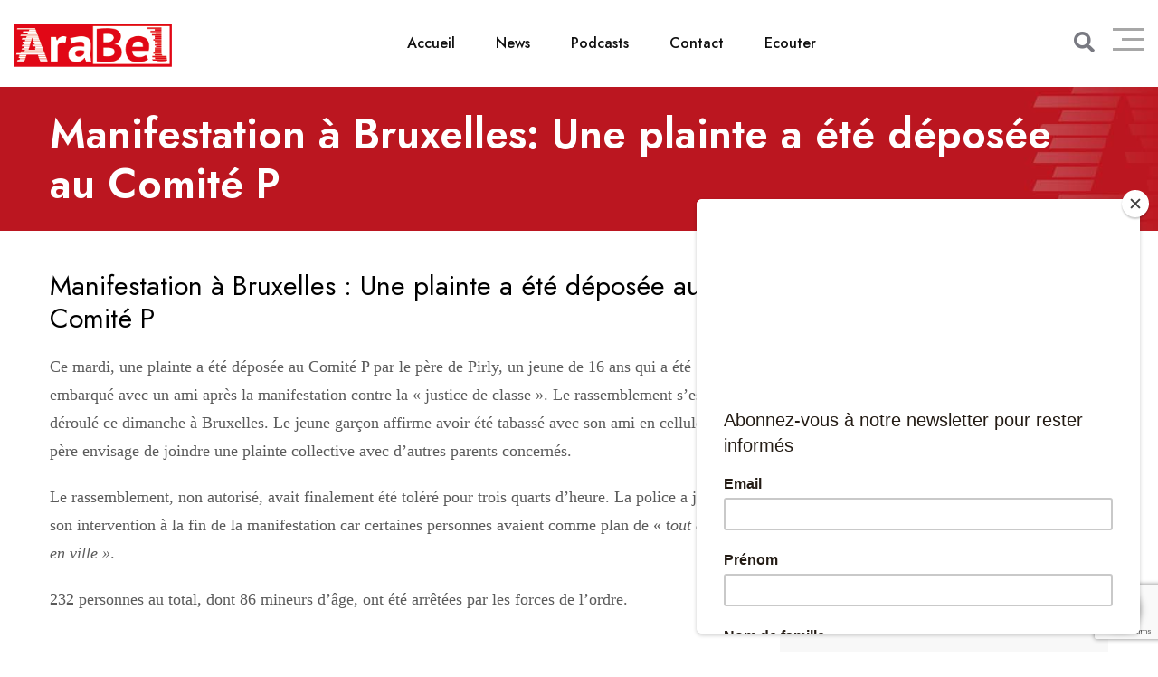

--- FILE ---
content_type: text/html; charset=UTF-8
request_url: https://www.arabel.fm/manifestation-a-bruxelles-une-plainte-a-ete-deposee-au-comite-p/
body_size: 16633
content:
<!doctype html>
<html dir="ltr" lang="fr-BE" prefix="og: https://ogp.me/ns#">

<head>
    <meta charset="UTF-8">
    <meta name="viewport" content="width=device-width, initial-scale=1.0">
    <meta http-equiv="X-UA-Compatible" content="IE=edge">
    <title>Manifestation à Bruxelles: Une plainte a été déposée au Comité P - AraBel</title>
	<style>img:is([sizes="auto" i], [sizes^="auto," i]) { contain-intrinsic-size: 3000px 1500px }</style>
	
		<!-- All in One SEO 4.7.4.2 - aioseo.com -->
		<meta name="description" content="Ce mardi, une plainte a été déposée au Comité P par le père de Pirly, un jeune de 16 ans qui a été embarqué avec un ami après la manifestation contre la &quot;justice de classe&quot;." />
		<meta name="robots" content="max-image-preview:large" />
		<meta name="google-site-verification" content="ufdLLDwvwuUU8M7bXLdSO0lIsUOsjpInCi0p23Z5aVs" />
		<link rel="canonical" href="https://www.arabel.fm/manifestation-a-bruxelles-une-plainte-a-ete-deposee-au-comite-p/" />
		<meta name="generator" content="All in One SEO (AIOSEO) 4.7.4.2" />

		<!-- Global site tag (gtag.js) - Google Analytics -->
<script async src="https://www.googletagmanager.com/gtag/js?id=UA-52581138-1"></script>
<script>
 window.dataLayer = window.dataLayer || [];
 function gtag(){dataLayer.push(arguments);}
 gtag('js', new Date());

 gtag('config', 'UA-52581138-1');
</script>
<script async src="https://pagead2.googlesyndication.com/pagead/js/adsbygoogle.js?client=ca-pub-9129266106197742"
   crossorigin="anonymous"></script>
		<meta property="og:locale" content="fr_FR" />
		<meta property="og:site_name" content="AraBel - Vivez la radio au pluriel !" />
		<meta property="og:type" content="article" />
		<meta property="og:title" content="Manifestation à Bruxelles: Une plainte a été déposée au Comité P - AraBel" />
		<meta property="og:description" content="Ce mardi, une plainte a été déposée au Comité P par le père de Pirly, un jeune de 16 ans qui a été embarqué avec un ami après la manifestation contre la &quot;justice de classe&quot;." />
		<meta property="og:url" content="https://www.arabel.fm/manifestation-a-bruxelles-une-plainte-a-ete-deposee-au-comite-p/" />
		<meta property="article:published_time" content="2021-01-27T10:22:29+00:00" />
		<meta property="article:modified_time" content="2021-01-27T10:22:29+00:00" />
		<meta property="article:publisher" content="https://facebook.com/arabel.fm" />
		<meta name="twitter:card" content="summary" />
		<meta name="twitter:title" content="Manifestation à Bruxelles: Une plainte a été déposée au Comité P - AraBel" />
		<meta name="twitter:description" content="Ce mardi, une plainte a été déposée au Comité P par le père de Pirly, un jeune de 16 ans qui a été embarqué avec un ami après la manifestation contre la &quot;justice de classe&quot;." />
		<script type="application/ld+json" class="aioseo-schema">
			{"@context":"https:\/\/schema.org","@graph":[{"@type":"BlogPosting","@id":"https:\/\/www.arabel.fm\/manifestation-a-bruxelles-une-plainte-a-ete-deposee-au-comite-p\/#blogposting","name":"Manifestation \u00e0 Bruxelles: Une plainte a \u00e9t\u00e9 d\u00e9pos\u00e9e au Comit\u00e9 P - AraBel","headline":"Manifestation \u00e0 Bruxelles: Une plainte a \u00e9t\u00e9 d\u00e9pos\u00e9e au Comit\u00e9 P","author":{"@id":"https:\/\/www.arabel.fm\/author\/arabel\/#author"},"publisher":{"@id":"https:\/\/www.arabel.fm\/#organization"},"image":{"@type":"ImageObject","url":14129},"datePublished":"2021-01-27T12:22:29+01:00","dateModified":"2021-01-27T12:22:29+01:00","inLanguage":"fr-BE","mainEntityOfPage":{"@id":"https:\/\/www.arabel.fm\/manifestation-a-bruxelles-une-plainte-a-ete-deposee-au-comite-p\/#webpage"},"isPartOf":{"@id":"https:\/\/www.arabel.fm\/manifestation-a-bruxelles-une-plainte-a-ete-deposee-au-comite-p\/#webpage"},"articleSection":"Articles, Homepage, arrestation, jeune, justice, manifestation"},{"@type":"BreadcrumbList","@id":"https:\/\/www.arabel.fm\/manifestation-a-bruxelles-une-plainte-a-ete-deposee-au-comite-p\/#breadcrumblist","itemListElement":[{"@type":"ListItem","@id":"https:\/\/www.arabel.fm\/#listItem","position":1,"name":"Accueil","item":"https:\/\/www.arabel.fm\/","nextItem":"https:\/\/www.arabel.fm\/manifestation-a-bruxelles-une-plainte-a-ete-deposee-au-comite-p\/#listItem"},{"@type":"ListItem","@id":"https:\/\/www.arabel.fm\/manifestation-a-bruxelles-une-plainte-a-ete-deposee-au-comite-p\/#listItem","position":2,"name":"Manifestation \u00e0 Bruxelles: Une plainte a \u00e9t\u00e9 d\u00e9pos\u00e9e au Comit\u00e9 P","previousItem":"https:\/\/www.arabel.fm\/#listItem"}]},{"@type":"Organization","@id":"https:\/\/www.arabel.fm\/#organization","name":"AraBel","description":"Vivez la radio au pluriel !","url":"https:\/\/www.arabel.fm\/","telephone":"+3228806330","logo":{"@type":"ImageObject","url":"https:\/\/www.arabel.fm\/michael\/wp-content\/uploads\/2021\/10\/Logo-AraBel.png","@id":"https:\/\/www.arabel.fm\/manifestation-a-bruxelles-une-plainte-a-ete-deposee-au-comite-p\/#organizationLogo"},"image":{"@id":"https:\/\/www.arabel.fm\/manifestation-a-bruxelles-une-plainte-a-ete-deposee-au-comite-p\/#organizationLogo"},"sameAs":["https:\/\/facebook.com\/arabel.fm","https:\/\/www.instagram.com\/arabelfm\/","https:\/\/www.youtube.com\/user\/arabelfm"]},{"@type":"Person","@id":"https:\/\/www.arabel.fm\/author\/arabel\/#author","url":"https:\/\/www.arabel.fm\/author\/arabel\/","name":"AraBel","image":{"@type":"ImageObject","@id":"https:\/\/www.arabel.fm\/manifestation-a-bruxelles-une-plainte-a-ete-deposee-au-comite-p\/#authorImage","url":"https:\/\/secure.gravatar.com\/avatar\/a894326d504b085dc64fb20fe3fd00785a1e27edb9e5edcb8339de931d381208?s=96&d=mm&r=g","width":96,"height":96,"caption":"AraBel"}},{"@type":"WebPage","@id":"https:\/\/www.arabel.fm\/manifestation-a-bruxelles-une-plainte-a-ete-deposee-au-comite-p\/#webpage","url":"https:\/\/www.arabel.fm\/manifestation-a-bruxelles-une-plainte-a-ete-deposee-au-comite-p\/","name":"Manifestation \u00e0 Bruxelles: Une plainte a \u00e9t\u00e9 d\u00e9pos\u00e9e au Comit\u00e9 P - AraBel","description":"Ce mardi, une plainte a \u00e9t\u00e9 d\u00e9pos\u00e9e au Comit\u00e9 P par le p\u00e8re de Pirly, un jeune de 16 ans qui a \u00e9t\u00e9 embarqu\u00e9 avec un ami apr\u00e8s la manifestation contre la \"justice de classe\".","inLanguage":"fr-BE","isPartOf":{"@id":"https:\/\/www.arabel.fm\/#website"},"breadcrumb":{"@id":"https:\/\/www.arabel.fm\/manifestation-a-bruxelles-une-plainte-a-ete-deposee-au-comite-p\/#breadcrumblist"},"author":{"@id":"https:\/\/www.arabel.fm\/author\/arabel\/#author"},"creator":{"@id":"https:\/\/www.arabel.fm\/author\/arabel\/#author"},"image":{"@type":"ImageObject","url":14129,"@id":"https:\/\/www.arabel.fm\/manifestation-a-bruxelles-une-plainte-a-ete-deposee-au-comite-p\/#mainImage"},"primaryImageOfPage":{"@id":"https:\/\/www.arabel.fm\/manifestation-a-bruxelles-une-plainte-a-ete-deposee-au-comite-p\/#mainImage"},"datePublished":"2021-01-27T12:22:29+01:00","dateModified":"2021-01-27T12:22:29+01:00"},{"@type":"WebSite","@id":"https:\/\/www.arabel.fm\/#website","url":"https:\/\/www.arabel.fm\/","name":"AraBel","description":"Vivez la radio au pluriel !","inLanguage":"fr-BE","publisher":{"@id":"https:\/\/www.arabel.fm\/#organization"}}]}
		</script>
		<!-- All in One SEO -->

<script id="cookieyes" type="text/javascript" src="https://cdn-cookieyes.com/client_data/81c52cee5416958b2bdc1f16/script.js"></script><noscript><style>#preloader{display:none;}</style></noscript><link rel='dns-prefetch' href='//fonts.googleapis.com' />
<link rel="alternate" type="application/rss+xml" title="AraBel &raquo; Flux" href="https://www.arabel.fm/feed/" />
<script>
/* <![CDATA[ */
window._wpemojiSettings = {"baseUrl":"https:\/\/s.w.org\/images\/core\/emoji\/16.0.1\/72x72\/","ext":".png","svgUrl":"https:\/\/s.w.org\/images\/core\/emoji\/16.0.1\/svg\/","svgExt":".svg","source":{"concatemoji":"https:\/\/www.arabel.fm\/wp-includes\/js\/wp-emoji-release.min.js?ver=6.8.2"}};
/*! This file is auto-generated */
!function(s,n){var o,i,e;function c(e){try{var t={supportTests:e,timestamp:(new Date).valueOf()};sessionStorage.setItem(o,JSON.stringify(t))}catch(e){}}function p(e,t,n){e.clearRect(0,0,e.canvas.width,e.canvas.height),e.fillText(t,0,0);var t=new Uint32Array(e.getImageData(0,0,e.canvas.width,e.canvas.height).data),a=(e.clearRect(0,0,e.canvas.width,e.canvas.height),e.fillText(n,0,0),new Uint32Array(e.getImageData(0,0,e.canvas.width,e.canvas.height).data));return t.every(function(e,t){return e===a[t]})}function u(e,t){e.clearRect(0,0,e.canvas.width,e.canvas.height),e.fillText(t,0,0);for(var n=e.getImageData(16,16,1,1),a=0;a<n.data.length;a++)if(0!==n.data[a])return!1;return!0}function f(e,t,n,a){switch(t){case"flag":return n(e,"\ud83c\udff3\ufe0f\u200d\u26a7\ufe0f","\ud83c\udff3\ufe0f\u200b\u26a7\ufe0f")?!1:!n(e,"\ud83c\udde8\ud83c\uddf6","\ud83c\udde8\u200b\ud83c\uddf6")&&!n(e,"\ud83c\udff4\udb40\udc67\udb40\udc62\udb40\udc65\udb40\udc6e\udb40\udc67\udb40\udc7f","\ud83c\udff4\u200b\udb40\udc67\u200b\udb40\udc62\u200b\udb40\udc65\u200b\udb40\udc6e\u200b\udb40\udc67\u200b\udb40\udc7f");case"emoji":return!a(e,"\ud83e\udedf")}return!1}function g(e,t,n,a){var r="undefined"!=typeof WorkerGlobalScope&&self instanceof WorkerGlobalScope?new OffscreenCanvas(300,150):s.createElement("canvas"),o=r.getContext("2d",{willReadFrequently:!0}),i=(o.textBaseline="top",o.font="600 32px Arial",{});return e.forEach(function(e){i[e]=t(o,e,n,a)}),i}function t(e){var t=s.createElement("script");t.src=e,t.defer=!0,s.head.appendChild(t)}"undefined"!=typeof Promise&&(o="wpEmojiSettingsSupports",i=["flag","emoji"],n.supports={everything:!0,everythingExceptFlag:!0},e=new Promise(function(e){s.addEventListener("DOMContentLoaded",e,{once:!0})}),new Promise(function(t){var n=function(){try{var e=JSON.parse(sessionStorage.getItem(o));if("object"==typeof e&&"number"==typeof e.timestamp&&(new Date).valueOf()<e.timestamp+604800&&"object"==typeof e.supportTests)return e.supportTests}catch(e){}return null}();if(!n){if("undefined"!=typeof Worker&&"undefined"!=typeof OffscreenCanvas&&"undefined"!=typeof URL&&URL.createObjectURL&&"undefined"!=typeof Blob)try{var e="postMessage("+g.toString()+"("+[JSON.stringify(i),f.toString(),p.toString(),u.toString()].join(",")+"));",a=new Blob([e],{type:"text/javascript"}),r=new Worker(URL.createObjectURL(a),{name:"wpTestEmojiSupports"});return void(r.onmessage=function(e){c(n=e.data),r.terminate(),t(n)})}catch(e){}c(n=g(i,f,p,u))}t(n)}).then(function(e){for(var t in e)n.supports[t]=e[t],n.supports.everything=n.supports.everything&&n.supports[t],"flag"!==t&&(n.supports.everythingExceptFlag=n.supports.everythingExceptFlag&&n.supports[t]);n.supports.everythingExceptFlag=n.supports.everythingExceptFlag&&!n.supports.flag,n.DOMReady=!1,n.readyCallback=function(){n.DOMReady=!0}}).then(function(){return e}).then(function(){var e;n.supports.everything||(n.readyCallback(),(e=n.source||{}).concatemoji?t(e.concatemoji):e.wpemoji&&e.twemoji&&(t(e.twemoji),t(e.wpemoji)))}))}((window,document),window._wpemojiSettings);
/* ]]> */
</script>
<style id='wp-emoji-styles-inline-css' >

	img.wp-smiley, img.emoji {
		display: inline !important;
		border: none !important;
		box-shadow: none !important;
		height: 1em !important;
		width: 1em !important;
		margin: 0 0.07em !important;
		vertical-align: -0.1em !important;
		background: none !important;
		padding: 0 !important;
	}
</style>
<link rel='stylesheet' id='wp-block-library-css' href='https://www.arabel.fm/wp-includes/css/dist/block-library/style.min.css?ver=6.8.2'  media='all' />
<style id='wp-block-library-theme-inline-css' >
.wp-block-audio :where(figcaption){color:#555;font-size:13px;text-align:center}.is-dark-theme .wp-block-audio :where(figcaption){color:#ffffffa6}.wp-block-audio{margin:0 0 1em}.wp-block-code{border:1px solid #ccc;border-radius:4px;font-family:Menlo,Consolas,monaco,monospace;padding:.8em 1em}.wp-block-embed :where(figcaption){color:#555;font-size:13px;text-align:center}.is-dark-theme .wp-block-embed :where(figcaption){color:#ffffffa6}.wp-block-embed{margin:0 0 1em}.blocks-gallery-caption{color:#555;font-size:13px;text-align:center}.is-dark-theme .blocks-gallery-caption{color:#ffffffa6}:root :where(.wp-block-image figcaption){color:#555;font-size:13px;text-align:center}.is-dark-theme :root :where(.wp-block-image figcaption){color:#ffffffa6}.wp-block-image{margin:0 0 1em}.wp-block-pullquote{border-bottom:4px solid;border-top:4px solid;color:currentColor;margin-bottom:1.75em}.wp-block-pullquote cite,.wp-block-pullquote footer,.wp-block-pullquote__citation{color:currentColor;font-size:.8125em;font-style:normal;text-transform:uppercase}.wp-block-quote{border-left:.25em solid;margin:0 0 1.75em;padding-left:1em}.wp-block-quote cite,.wp-block-quote footer{color:currentColor;font-size:.8125em;font-style:normal;position:relative}.wp-block-quote:where(.has-text-align-right){border-left:none;border-right:.25em solid;padding-left:0;padding-right:1em}.wp-block-quote:where(.has-text-align-center){border:none;padding-left:0}.wp-block-quote.is-large,.wp-block-quote.is-style-large,.wp-block-quote:where(.is-style-plain){border:none}.wp-block-search .wp-block-search__label{font-weight:700}.wp-block-search__button{border:1px solid #ccc;padding:.375em .625em}:where(.wp-block-group.has-background){padding:1.25em 2.375em}.wp-block-separator.has-css-opacity{opacity:.4}.wp-block-separator{border:none;border-bottom:2px solid;margin-left:auto;margin-right:auto}.wp-block-separator.has-alpha-channel-opacity{opacity:1}.wp-block-separator:not(.is-style-wide):not(.is-style-dots){width:100px}.wp-block-separator.has-background:not(.is-style-dots){border-bottom:none;height:1px}.wp-block-separator.has-background:not(.is-style-wide):not(.is-style-dots){height:2px}.wp-block-table{margin:0 0 1em}.wp-block-table td,.wp-block-table th{word-break:normal}.wp-block-table :where(figcaption){color:#555;font-size:13px;text-align:center}.is-dark-theme .wp-block-table :where(figcaption){color:#ffffffa6}.wp-block-video :where(figcaption){color:#555;font-size:13px;text-align:center}.is-dark-theme .wp-block-video :where(figcaption){color:#ffffffa6}.wp-block-video{margin:0 0 1em}:root :where(.wp-block-template-part.has-background){margin-bottom:0;margin-top:0;padding:1.25em 2.375em}
</style>
<style id='classic-theme-styles-inline-css' >
/*! This file is auto-generated */
.wp-block-button__link{color:#fff;background-color:#32373c;border-radius:9999px;box-shadow:none;text-decoration:none;padding:calc(.667em + 2px) calc(1.333em + 2px);font-size:1.125em}.wp-block-file__button{background:#32373c;color:#fff;text-decoration:none}
</style>
<style id='global-styles-inline-css' >
:root{--wp--preset--aspect-ratio--square: 1;--wp--preset--aspect-ratio--4-3: 4/3;--wp--preset--aspect-ratio--3-4: 3/4;--wp--preset--aspect-ratio--3-2: 3/2;--wp--preset--aspect-ratio--2-3: 2/3;--wp--preset--aspect-ratio--16-9: 16/9;--wp--preset--aspect-ratio--9-16: 9/16;--wp--preset--color--black: #000000;--wp--preset--color--cyan-bluish-gray: #abb8c3;--wp--preset--color--white: #ffffff;--wp--preset--color--pale-pink: #f78da7;--wp--preset--color--vivid-red: #cf2e2e;--wp--preset--color--luminous-vivid-orange: #ff6900;--wp--preset--color--luminous-vivid-amber: #fcb900;--wp--preset--color--light-green-cyan: #7bdcb5;--wp--preset--color--vivid-green-cyan: #00d084;--wp--preset--color--pale-cyan-blue: #8ed1fc;--wp--preset--color--vivid-cyan-blue: #0693e3;--wp--preset--color--vivid-purple: #9b51e0;--wp--preset--color--fmwave-primary: #ec1c24;--wp--preset--color--fmwave-secondary: #bd2127;--wp--preset--color--fmwave-light: #ffffff;--wp--preset--color--fmwave-black: #000000;--wp--preset--color--fmwave-dark: #c0c0c0;--wp--preset--gradient--vivid-cyan-blue-to-vivid-purple: linear-gradient(135deg,rgba(6,147,227,1) 0%,rgb(155,81,224) 100%);--wp--preset--gradient--light-green-cyan-to-vivid-green-cyan: linear-gradient(135deg,rgb(122,220,180) 0%,rgb(0,208,130) 100%);--wp--preset--gradient--luminous-vivid-amber-to-luminous-vivid-orange: linear-gradient(135deg,rgba(252,185,0,1) 0%,rgba(255,105,0,1) 100%);--wp--preset--gradient--luminous-vivid-orange-to-vivid-red: linear-gradient(135deg,rgba(255,105,0,1) 0%,rgb(207,46,46) 100%);--wp--preset--gradient--very-light-gray-to-cyan-bluish-gray: linear-gradient(135deg,rgb(238,238,238) 0%,rgb(169,184,195) 100%);--wp--preset--gradient--cool-to-warm-spectrum: linear-gradient(135deg,rgb(74,234,220) 0%,rgb(151,120,209) 20%,rgb(207,42,186) 40%,rgb(238,44,130) 60%,rgb(251,105,98) 80%,rgb(254,248,76) 100%);--wp--preset--gradient--blush-light-purple: linear-gradient(135deg,rgb(255,206,236) 0%,rgb(152,150,240) 100%);--wp--preset--gradient--blush-bordeaux: linear-gradient(135deg,rgb(254,205,165) 0%,rgb(254,45,45) 50%,rgb(107,0,62) 100%);--wp--preset--gradient--luminous-dusk: linear-gradient(135deg,rgb(255,203,112) 0%,rgb(199,81,192) 50%,rgb(65,88,208) 100%);--wp--preset--gradient--pale-ocean: linear-gradient(135deg,rgb(255,245,203) 0%,rgb(182,227,212) 50%,rgb(51,167,181) 100%);--wp--preset--gradient--electric-grass: linear-gradient(135deg,rgb(202,248,128) 0%,rgb(113,206,126) 100%);--wp--preset--gradient--midnight: linear-gradient(135deg,rgb(2,3,129) 0%,rgb(40,116,252) 100%);--wp--preset--font-size--small: 12px;--wp--preset--font-size--medium: 20px;--wp--preset--font-size--large: 36px;--wp--preset--font-size--x-large: 42px;--wp--preset--font-size--normal: 16px;--wp--preset--font-size--huge: 60px;--wp--preset--spacing--20: 0.44rem;--wp--preset--spacing--30: 0.67rem;--wp--preset--spacing--40: 1rem;--wp--preset--spacing--50: 1.5rem;--wp--preset--spacing--60: 2.25rem;--wp--preset--spacing--70: 3.38rem;--wp--preset--spacing--80: 5.06rem;--wp--preset--shadow--natural: 6px 6px 9px rgba(0, 0, 0, 0.2);--wp--preset--shadow--deep: 12px 12px 50px rgba(0, 0, 0, 0.4);--wp--preset--shadow--sharp: 6px 6px 0px rgba(0, 0, 0, 0.2);--wp--preset--shadow--outlined: 6px 6px 0px -3px rgba(255, 255, 255, 1), 6px 6px rgba(0, 0, 0, 1);--wp--preset--shadow--crisp: 6px 6px 0px rgba(0, 0, 0, 1);}:where(.is-layout-flex){gap: 0.5em;}:where(.is-layout-grid){gap: 0.5em;}body .is-layout-flex{display: flex;}.is-layout-flex{flex-wrap: wrap;align-items: center;}.is-layout-flex > :is(*, div){margin: 0;}body .is-layout-grid{display: grid;}.is-layout-grid > :is(*, div){margin: 0;}:where(.wp-block-columns.is-layout-flex){gap: 2em;}:where(.wp-block-columns.is-layout-grid){gap: 2em;}:where(.wp-block-post-template.is-layout-flex){gap: 1.25em;}:where(.wp-block-post-template.is-layout-grid){gap: 1.25em;}.has-black-color{color: var(--wp--preset--color--black) !important;}.has-cyan-bluish-gray-color{color: var(--wp--preset--color--cyan-bluish-gray) !important;}.has-white-color{color: var(--wp--preset--color--white) !important;}.has-pale-pink-color{color: var(--wp--preset--color--pale-pink) !important;}.has-vivid-red-color{color: var(--wp--preset--color--vivid-red) !important;}.has-luminous-vivid-orange-color{color: var(--wp--preset--color--luminous-vivid-orange) !important;}.has-luminous-vivid-amber-color{color: var(--wp--preset--color--luminous-vivid-amber) !important;}.has-light-green-cyan-color{color: var(--wp--preset--color--light-green-cyan) !important;}.has-vivid-green-cyan-color{color: var(--wp--preset--color--vivid-green-cyan) !important;}.has-pale-cyan-blue-color{color: var(--wp--preset--color--pale-cyan-blue) !important;}.has-vivid-cyan-blue-color{color: var(--wp--preset--color--vivid-cyan-blue) !important;}.has-vivid-purple-color{color: var(--wp--preset--color--vivid-purple) !important;}.has-black-background-color{background-color: var(--wp--preset--color--black) !important;}.has-cyan-bluish-gray-background-color{background-color: var(--wp--preset--color--cyan-bluish-gray) !important;}.has-white-background-color{background-color: var(--wp--preset--color--white) !important;}.has-pale-pink-background-color{background-color: var(--wp--preset--color--pale-pink) !important;}.has-vivid-red-background-color{background-color: var(--wp--preset--color--vivid-red) !important;}.has-luminous-vivid-orange-background-color{background-color: var(--wp--preset--color--luminous-vivid-orange) !important;}.has-luminous-vivid-amber-background-color{background-color: var(--wp--preset--color--luminous-vivid-amber) !important;}.has-light-green-cyan-background-color{background-color: var(--wp--preset--color--light-green-cyan) !important;}.has-vivid-green-cyan-background-color{background-color: var(--wp--preset--color--vivid-green-cyan) !important;}.has-pale-cyan-blue-background-color{background-color: var(--wp--preset--color--pale-cyan-blue) !important;}.has-vivid-cyan-blue-background-color{background-color: var(--wp--preset--color--vivid-cyan-blue) !important;}.has-vivid-purple-background-color{background-color: var(--wp--preset--color--vivid-purple) !important;}.has-black-border-color{border-color: var(--wp--preset--color--black) !important;}.has-cyan-bluish-gray-border-color{border-color: var(--wp--preset--color--cyan-bluish-gray) !important;}.has-white-border-color{border-color: var(--wp--preset--color--white) !important;}.has-pale-pink-border-color{border-color: var(--wp--preset--color--pale-pink) !important;}.has-vivid-red-border-color{border-color: var(--wp--preset--color--vivid-red) !important;}.has-luminous-vivid-orange-border-color{border-color: var(--wp--preset--color--luminous-vivid-orange) !important;}.has-luminous-vivid-amber-border-color{border-color: var(--wp--preset--color--luminous-vivid-amber) !important;}.has-light-green-cyan-border-color{border-color: var(--wp--preset--color--light-green-cyan) !important;}.has-vivid-green-cyan-border-color{border-color: var(--wp--preset--color--vivid-green-cyan) !important;}.has-pale-cyan-blue-border-color{border-color: var(--wp--preset--color--pale-cyan-blue) !important;}.has-vivid-cyan-blue-border-color{border-color: var(--wp--preset--color--vivid-cyan-blue) !important;}.has-vivid-purple-border-color{border-color: var(--wp--preset--color--vivid-purple) !important;}.has-vivid-cyan-blue-to-vivid-purple-gradient-background{background: var(--wp--preset--gradient--vivid-cyan-blue-to-vivid-purple) !important;}.has-light-green-cyan-to-vivid-green-cyan-gradient-background{background: var(--wp--preset--gradient--light-green-cyan-to-vivid-green-cyan) !important;}.has-luminous-vivid-amber-to-luminous-vivid-orange-gradient-background{background: var(--wp--preset--gradient--luminous-vivid-amber-to-luminous-vivid-orange) !important;}.has-luminous-vivid-orange-to-vivid-red-gradient-background{background: var(--wp--preset--gradient--luminous-vivid-orange-to-vivid-red) !important;}.has-very-light-gray-to-cyan-bluish-gray-gradient-background{background: var(--wp--preset--gradient--very-light-gray-to-cyan-bluish-gray) !important;}.has-cool-to-warm-spectrum-gradient-background{background: var(--wp--preset--gradient--cool-to-warm-spectrum) !important;}.has-blush-light-purple-gradient-background{background: var(--wp--preset--gradient--blush-light-purple) !important;}.has-blush-bordeaux-gradient-background{background: var(--wp--preset--gradient--blush-bordeaux) !important;}.has-luminous-dusk-gradient-background{background: var(--wp--preset--gradient--luminous-dusk) !important;}.has-pale-ocean-gradient-background{background: var(--wp--preset--gradient--pale-ocean) !important;}.has-electric-grass-gradient-background{background: var(--wp--preset--gradient--electric-grass) !important;}.has-midnight-gradient-background{background: var(--wp--preset--gradient--midnight) !important;}.has-small-font-size{font-size: var(--wp--preset--font-size--small) !important;}.has-medium-font-size{font-size: var(--wp--preset--font-size--medium) !important;}.has-large-font-size{font-size: var(--wp--preset--font-size--large) !important;}.has-x-large-font-size{font-size: var(--wp--preset--font-size--x-large) !important;}
:where(.wp-block-post-template.is-layout-flex){gap: 1.25em;}:where(.wp-block-post-template.is-layout-grid){gap: 1.25em;}
:where(.wp-block-columns.is-layout-flex){gap: 2em;}:where(.wp-block-columns.is-layout-grid){gap: 2em;}
:root :where(.wp-block-pullquote){font-size: 1.5em;line-height: 1.6;}
</style>
<link rel='stylesheet' id='contact-form-7-css' href='https://www.arabel.fm/wp-content/plugins/contact-form-7/includes/css/styles.css?ver=6.0'  media='all' />
<link rel='stylesheet' id='fmwave-gfonts-css' href='//fonts.googleapis.com/css?family=Jost%3A400%2C500%2C600%2C700%7CJost%3Anormal%7CJost%3Anormal%7CJost%3Anormal%7CJost%3Anormal%7CJost%3Anormal%7CJost%3Anormal%2C400%2C500%2C600%2C700%7CJost%3Anormal%2C400%2C500%2C600%2C700&#038;ver=2.3'  media='all' />
<link rel='stylesheet' id='bootstrap-css' href='https://www.arabel.fm/wp-content/themes/fmwave/assets/css/bootstrap.min.css?ver=2.3'  media='all' />
<link rel='stylesheet' id='font-awesome-css' href='https://www.arabel.fm/wp-content/themes/fmwave/assets/css/all.min.css?ver=2.3'  media='all' />
<link rel='stylesheet' id='slick-css' href='https://www.arabel.fm/wp-content/themes/fmwave/assets/css/slick.css?ver=2.3'  media='all' />
<link rel='stylesheet' id='magnific-popup-css' href='https://www.arabel.fm/wp-content/themes/fmwave/assets/css/magnific-popup.css?ver=2.3'  media='all' />
<link rel='stylesheet' id='animate-css' href='https://www.arabel.fm/wp-content/themes/fmwave/assets/css/animate.min.css?ver=2.3'  media='all' />
<link rel='stylesheet' id='flaticon-css' href='https://www.arabel.fm/wp-content/themes/fmwave/assets/fonts/flaticon.css?ver=2.3'  media='all' />
<link rel='stylesheet' id='fmwave-style-css' href='https://www.arabel.fm/wp-content/themes/fmwave/assets/css/style.css?ver=2.3'  media='all' />
<link rel='stylesheet' id='mediaelement-css' href='https://www.arabel.fm/wp-includes/js/mediaelement/mediaelementplayer-legacy.min.css?ver=4.2.17'  media='all' />
<link rel='stylesheet' id='wp-mediaelement-css' href='https://www.arabel.fm/wp-includes/js/mediaelement/wp-mediaelement.min.css?ver=6.8.2'  media='all' />
<style id='fmwave-dynamic-inline-css' >
.single .inner-page-banner { background-image: url(https://www.arabel.fm/wp-content/uploads/2021/01/Header-emissions.jpg)}.single .inner-page-banner:after { background-color: #000000}.single .inner-page-banner:after { opacity: 0.2}.content-area {padding-top:100px;}  @media all and (max-width: 1199px) {.content-area {padding-top:100px;}}  @media all and (max-width: 991px) {.content-area {padding-top:100px;}}  @media all and (max-width: 767px) {.content-area {padding-top:80px;}}.content-area {padding-bottom:100px;}  @media all and (max-width: 1199px) {.content-area {padding-bottom:100px;}}  @media all and (max-width: 991px) {.content-area {padding-bottom:100px;}}  @media all and (max-width: 991px) {.content-area {padding-bottom:80px;}}.inner-page-banner {padding-top:25px;}.inner-page-banner {padding-bottom:10px;}.custom-cursor .circle-cursor--outer { border-color: #cd1719}.custom-cursor .circle-cursor--inner { background-color: #cd1719}body { font-family: 'Jost', sans-serif; font-size: 16px; line-height: 30px; font-weight : normal; font-style: normal; } .footer-modern .footer-menu, nav.template-main-menu > ul, .fixed-side-menu .menu-list, .mean-container .mean-nav, .offcanvas-menu-wrap { font-family: 'Jost', sans-serif; font-size: 16px; line-height: 28px; font-weight : normal; font-style: normal; } h1,h2,h3,h4,h5,h6 { font-family: 'Jost', sans-serif; font-weight : normal; } h1 { font-family: 'Jost', sans-serif; font-weight : normal; } h1 { font-size: 36px; line-height: 40px; font-style: normal; } h2 { font-family: 'Jost', sans-serif; font-weight : normal; } h2 { font-size: 30px; line-height: 36px; font-style: normal; } h3 { font-family: 'Jost', sans-serif; font-weight : normal; } h3 { font-size: 24px; line-height: 32px; font-style: normal; } h4 { font-family: 'Jost', sans-serif; font-weight : normal; } h4 { font-size: 22px; line-height: 30px; font-style: normal; } h5 { font-family: 'Jost', sans-serif; font-weight : normal; } h5 { font-size: 20px; line-height: 28px; font-style: normal; } h6 { font-family: 'Jost', sans-serif; font-weight : normal; } h6 { font-size: 18px; line-height: 24px; font-style: normal; } .primary-color { color: #cd1719; } .secondary-color { color: #a71c16; } .scrollup {   background-color: #cd1719;   border: 2px solid #cd1719; } .offscreen-navigation li.current-menu-item > a, .offscreen-navigation li.current-menu-parent > a { color: #cd1719; } .mean-container .header-action-layout1 ul .search-icon a:hover { color: #cd1719; } .header-action-layout1 ul .header-btn a, .rt-item-btn.rtin-style-1 a, .video-tab-2 .rt-item-btn a, .current-show .media .media-body .show-status, .slider-area .slider-content .slider-btn-area a.item-btn, .hero-content .item-btn, .video-grid .more-video-btn .item-btn, .hero-content-2 .item-btn, .event-list .event-content .item-btn, .banner-section .item-btn, .error-page .item-btn, .event-grid .event-box .item-btn, .single-event .buy-ticket-banner .item-btn a, .single-team-layout .item-meta-wrap .item-btn { background-color: #cd1719; } .header-action-layout1 ul .header-btn a:after, .rt-item-btn.rtin-style-1 a:after, .slider-area .slider-content .slider-btn-area a.item-btn:after, .hero-content .item-btn:after, .hero-content-2 .item-btn:after, .banner-section .item-btn:after, .video-tab-2 .rt-item-btn a:after, .single-team-layout .item-meta-wrap .item-btn:after { background-color: #a71c16; } .video-grid .more-video-btn .item-btn:hover, .event-list .event-content .item-btn:hover, .event-grid .event-box .item-btn:hover { color: #cd1719; } .header-search .header-search-form .search-btn:hover, .header-search .stylish-input-group .btn:hover, .header-search .custom-search-input .btn:hover {  color: #cd1719; } .chart-box-content .chart-list > ol > li.icon-play {  background-color: #cd1719 !important; } .slider-area .nivo-directionNav a:hover { color: #cd1719; } .slider-layout1 .show-details { background-color: #cd1719; } .rt-audio-player-wrap {   background-color: #cd1719; } .singnal-symbol .item-circle {   border-color: #cd1719; } .modern-heading:after {   background-color: #cd1719; } .upcoming-show .show-box .item-content .item-title a:hover, .upcoming-dynamic .show-box .item-content .item-title a:hover, .video-story .video-box-light .item-content .video-icon .play-btn, .video-story .video-box .item-img .video-icon .play-btn, .video-story .video-box .item-content .item-title a:hover, .video-story .video-box .item-content .entry-meta li i, .show-schedule .show-box .item-content .item-title a:hover, .show-schedule .show-box .item-content .item-subtitle, .popular-chart-box .single-music .music-duration i, .shows-list .show-list li:hover .notify-show a, .our-program li:hover .notify-show a, .shows-list .show-box .item-heading .view-all-btn:hover, .our-program .item-heading .view-all-btn:hover, .video-grid .video-box .video-icon .play-btn, .shows-list .show-list li .media .media-body .item-title a:hover, .our-program li .media .media-body .item-title a:hover, .show-schedule-tab .nav-tabs .nav-link.active, .show-schedule-tab-2 .nav-tabs .nav-link.active, .show-schedule-tab .tab-content .show-box .media .media-body .item-title a:hover, .show-schedule-tab .tab-content .show-box:hover .media .media-body .item-title a:hover, .show-schedule-tab .tab-content .show-box .media .media-body .item-subtitle, .video-tab .tab-content .tab-pane .item-content .video-icon .play-btn, .video-tab .nav-tabs .nav-item .item-content .video-icon .play-btn, .video-tab .tab-content .tab-pane .item-content .item-title a:hover, .video-tab .tab-content .tab-pane .item-content .entry-meta li i, .video-tab-2 .tab-content .tab-pane .item-content .video-icon .play-btn, .video-tab-2 .nav-tabs .nav-item .item-content .video-icon .play-btn, .video-tab-2 .tab-content .tab-pane .item-content .item-title a:hover, .event-list .event-content .item-title a:hover, .track-list-3 .song-info .mejs-container .mejs-button:hover, .track-list-3 .song-info .mejs-container .mejs-pause:before, .track-list-5 .song-info .mejs-container .mejs-button, .track-list-5 ol li .song-name a:hover, .show-schedule-tab-2 .tab-content .show-box .show-time .time-icon, .show-schedule-tab-2 .tab-content .show-box .show-share .share .share-icon, .show-schedule-tab-2 .tab-content .show-box .show-share .share-icon a:hover, .show-schedule-tab-2 .tab-content .show-box .media .media-body .item-title a:hover {   color: #cd1719; } .upcoming-show .show-box .item-date, .upcoming-dynamic .show-box .item-content .item-date, .upcoming-dynamic .show-box .item-content .item-title:before, .upcoming-dynamic2 .show-box .item-img .item-date .next-time, .upcoming-dynamic2 .show-box .item-content .item-title:before, .show-schedule .isotope-classes-tab .nav-item.current span, .music-channel .channel-content .item-img .top-content .video-icon .mejs-controls:hover, .popular-chart-box .single-music .mejs-container .mejs-controls:hover, .shows-list .show-list li:hover .show-time, .video-grid .video-box:hover, .show-schedule-tab .nav-tabs, .show-schedule-tab-2 .nav-tabs, .show-schedule-tab-2 .tab-content .show-box:before, .track-list-5 ol li:hover .song-info .mejs-container .mejs-controls {   background-color: #cd1719; } .current-show .media .show-time .item-time, .current-show-2 .media .show-time .item-time, .current-show-2 .song-info .mejs-container .mejs-button, .upcoming-dynamic2 .show-box .item-content .item-title a:hover, .chart-box-content .chart-list > ol > li .hover-content .media .media-body .item-title a:hover, .music-channel-3 .video-icon .mejs-container .mejs-button, .music-channel-3 .music-box .item-content .item-album i {   color: #cd1719; } .show-schedule .show-box .item-content .show-status, .current-show-2 .song-info .mejs-container:hover .mejs-controls, .chart-box-content .chart-list > ol > li .hover-content .mejs-controls:hover {   background-color: #cd1719; } .show-schedule-tab .tab-content .show-box .show-share .show-status:after, .show-schedule-tab-2 .tab-content .show-box .show-share .show-status:after {   border-top: 80px solid #cd1719; } .single-show .show-list .media .show-time {   background-color: #cd1719; } .single-show .show-list .media:hover .show-time {   background-color: #a71c16; } .podcast-box .item-content .item-title a:hover, .event-grid .event-box .item-title a:hover, .single-event .main-img .video-icon .play-btn {   color: #cd1719; } .team-standard .team-box .item-content .item-title a:hover, .team-modern .team-box .item-content .item-title a:hover, .team-grid .team-item .item-content .item-title a:hover, .team-standard .team-box .item-content .item-time, .team-grid .team-item .item-content .item-time, .single-team-layout .item-content .item-designation, .team-modern-2 .team-box .item-content .item-title a:hover {   color: #cd1719; } .single-team-layout .item-content .item-meta a:hover, .team-modern-2 .team-box .item-content .item-subtitle:after {   background-color: #cd1719; } .blog-grid-layout .blog-box .item-content .item-title a:hover, .blog-list-layout .blog-box .item-content .item-title a:hover, .blog-grid-layout .blog-box .item-content .post-meta li a, .blog-list-layout .blog-box .item-content .post-meta li a, .blog-grid-layout .blog-box .item-content .post-meta li i {   color: #cd1719; } .content-area .rt-content .entry-meta span i, .content-area .rt-content .entry-meta span a:hover, .content-area .rt-content blockquote:before, .content-area .rt-content .item-meta .item-tag-area a, .content-area .rt-content .item-meta .item-social .share-links a:hover, .thumb-pagination .post-nav a:hover {   color: #cd1719; } .form-group .submit-btn, .content-area .blog-author, .each-comment .media-body .comment-reply-link:hover {   background-color: #cd1719; } .pagination ul li:hover a, .pagination ul li.active a, .pagination ul li a:hover {   background-color: #cd1719; } .fluentform .contact-form .ff-el-is-error .ff-el-form-control, .fluentform .contact-form.ff-el-is-error .ff-el-form-control {   border-color: #cd1719; } .fluentform .contact-form .ff-el-form-control:focus {   border-color: #cd1719; } .fluentform .contact-form .text-danger {   color: #cd1719 !important; } .fluentform .newsletter-form .ff-btn, .fluentform .contact-form .ff-btn {   background-color: #cd1719; } .fluentform .newsletter-form .ff-btn:after {   background-color: #a71c16; } .widget_rss ul li a:hover, .widget_tag_cloud .tagcloud a:hover, .widget_fmwave_posts .media .media-body .news-title a:hover {   color: #cd1719; } .widget_recent_entries ul li a:before, .widget_categories ul li a:before, .widget_archive ul li a:before, .widget_pages ul li a:before, .widget_meta ul li a:before, .widget_nav_menu ul li a:before, .widget_recent_comments ul li a:before {   background-color: #cd1719; } .header-menu {   background-color: #ffffff; } nav.template-main-menu > ul > li > a {   color: #111111; } nav.template-main-menu > ul > li > a:hover {   color: #ec1c24; } .menu-layout3 .menu-box nav.template-main-menu ul:first-child li.active > a {   color: #ec1c24; } nav.template-main-menu > ul > li ul.sub-menu, nav.template-main-menu > ul > li ul.children {   background-color: #ffffff; } nav.template-main-menu > ul > li ul.sub-menu li a, nav.template-main-menu > ul > li ul.children li a {   color: #0a0a0a; } nav.template-main-menu > ul > li ul.sub-menu li a:hover, nav.template-main-menu > ul > li ul.children li a:hover {   color: #ffffff;   background-color: #111111; } .footer-middle .footer-box .footer-title .widget-title, .footer-style-4 .widget_fluentform_widget .subscribe-title {   color: #ffffff; } footer .widgets, footer .wp-calendar-table, .footer-middle .footer-box p, .footer-middle .footer-address ul li, .footer-middle .footer-social ul li a {   color: #ffffff; } .footer-middle .footer-box ul.menu li a, .footer-middle .footer-address ul li a, .footer-middle .footer-box .item-btn {   color: #ffffff; } footer .widget_recent_entries ul, footer .widget_categories ul, footer .widget_archive ul, footer .widget_pages ul, footer .widget_meta ul, footer .wp-calendar-table {  color: #ffffff; } footer .widget_recent_entries ul li a, footer .widget_categories ul li a, footer .widget_archive ul li a, footer .widget_pages ul li a, footer .widget_meta ul li a, footer .widget_rss ul li a, footer .widget_tag_cloud .tagcloud a {  color: #ffffff; } footer .widget_recent_entries ul li a:hover, footer .widget_categories ul li a:hover, footer .widget_archive ul li a:hover, footer .widget_pages ul li a:hover, footer .widget_meta ul li a:hover, footer .widget_rss ul li a:hover {  color: #ec1c24; } .footer-middle .footer-social ul li a:hover, .footer-middle .footer-address ul li a:hover, .footer-middle .footer-box ul.menu li a:hover, .footer-middle .footer-box .widget_nav_menu ul.menu li a:hover {   color: #ec1c24; } .footer-bottom {   background-color: #131314; } .footer-bottom .footer-copyright, .footer-bottom .footer-copyright a {   color: #ffffff; } .footer-bottom .footer-copyright a:hover {   color: #ec1c24; } .footer-top .footer-social li a {   color: #ffffff; } .footer-top .footer-social li a:hover {   background-color: #ec1c24;   border-color: #ec1c24; } .footer-style-1 .main-footer, .footer-style-4 .main-footer {   background-color: #121212; } .footer-style-2 {   background-color: #121212; } .footer-style-2 .widget_nav_menu ul li a {  color: #ffffff; } .footer-style-2 .widget_nav_menu ul li a:hover { color: #ec1c24; } .footer-style-4:before, .footer-middle .footer-box .footer-title .widget-title:before {   background-color: #cd1719; } .footer-style-4 .footer-middle .upcontent .footer-about p { color: #e6e1e1; } .woocommerce .rt-product-block .rtin-buttons-area a:hover, .woocommerce .rt-product-block .price-title-box .rtin-title a:hover, .woocommerce .product-details-page .post-social-sharing ul.item-social li a:hover, .woocommerce .product-details-page .rtin-right .wistlist-compare-box a:hover, .woocommerce-cart table.woocommerce-cart-form__contents .product-name a:hover {   color: #cd1719; } .btn-addto-cart a:after, .cart-icon-area .cart-icon-num, .woocommerce div.product .woocommerce-tabs ul.tabs li a:before {   background-color: #cd1719; } .woocommerce .product-details-page .rtin-right span.price, .woocommerce .product-details-page .rtin-right p.price, .woocommerce div.product .woocommerce-tabs ul.tabs li.active a, .woocommerce div.product .woocommerce-tabs ul.tabs li a:hover {   color: #cd1719; } .woocommerce #respond input#submit.alt, .woocommerce #respond input#submit, .woocommerce button.button.alt, .woocommerce input.button.alt, .woocommerce button.button, .woocommerce a.button.alt, .woocommerce input.button, .woocommerce a.button {   background-color: #cd1719; } .woocommerce #respond input#submit.alt:hover, .woocommerce #respond input#submit:hover, .woocommerce button.button.alt:hover, .woocommerce input.button.alt:hover, .woocommerce button.button:hover, .woocommerce a.button.alt:hover, .woocommerce input.button:hover, .woocommerce a.button:hover {   background-color: #a71c16; } .shop-layout-style2 .item-box .item-content .rtin-price, .shop-layout-style2 .item-box .item-content .rtin-title a:hover {   color: #cd1719; } .shop-layout-style2 .item-box .item-img .btn-icons > a:hover {   background-color: #cd1719; } .page-content-main blockquote:before {   color: #cd1719; } .event-box .media, .rt-countdown-layout3 .fmwave-countdown .countdown-section:after, .gallery-box .gallery-content .gallery-content-inner:after {   background-color: #cd1719; } .elementor-widget-container .stylish-input-group .input-group-addon button {   background-color: #cd1719; } .no-results .widget-search-box .stylish-input-group .input-group-addon button, .search-form .widget-search-box .stylish-input-group .input-group-addon button {   background-color: #cd1719; } .no-results .widget-search-box .stylish-input-group .input-group-addon button:hover, .search-form .widget-search-box .stylish-input-group .input-group-addon button:hover {   background-color: #a71c16; } .header-style-1 nav > ul > li.current-menu-item > a:before, .header-style-1 nav > ul > li.current-menu-ancestor > a:before, .header-style-1 nav > ul > li.current-menu-item > a:after, .header-style-1 nav > ul > li.current-menu-ancestor > a:after, .header-style-4 nav > ul > li.current-menu-item > a:before, .header-style-4 nav > ul > li.current-menu-ancestor > a:before, .header-style-4 nav > ul > li.current-menu-item > a:after, .header-style-4 nav > ul > li.current-menu-ancestor > a:after { background-color: #ec1c24; } .header-style-1 nav > ul > li.current-menu-item:hover > a:before, .header-style-1 nav > ul > li.current-menu-ancestor:hover > a:before, .header-style-1 nav > ul > li.current-menu-item:hover > a:after, .header-style-1 nav > ul > li.current-menu-ancestor:hover > a:after, .header-style-4 nav > ul > li.current-menu-item:hover > a:before, .header-style-4 nav > ul > li.current-menu-ancestor:hover > a:before, .header-style-4 nav > ul > li.current-menu-item:hover > a:after, .header-style-4 nav > ul > li.current-menu-ancestor:hover > a:after { background-color: #bd2127; } .rt-countdown-layout1 .fmwave-countdown .countdown-section .countdown-number {   background-color: #cd1719; } .fluentform .newsletter-form .ff-btn { background-color: #cd1719; }
</style>
<link rel='stylesheet' id='owl-carousel-css' href='https://www.arabel.fm/wp-content/themes/fmwave/assets/css/owl.carousel.min.css?ver=2.3'  media='all' />
<link rel='stylesheet' id='owl-theme-default-css' href='https://www.arabel.fm/wp-content/themes/fmwave/assets/css/owl.theme.default.min.css?ver=2.3'  media='all' />
<link rel='stylesheet' id='fmwave-nivo-slider-css' href='https://www.arabel.fm/wp-content/themes/fmwave/assets/css/nivo-slider.css?ver=2.3'  media='all' />
<script type="text/javascript" src="https://www.arabel.fm/wp-includes/js/jquery/jquery.min.js?ver=3.7.1" id="jquery-core-js"></script>
<link rel="https://api.w.org/" href="https://www.arabel.fm/wp-json/" /><link rel="alternate" title="JSON" type="application/json" href="https://www.arabel.fm/wp-json/wp/v2/posts/14128" /><link rel="EditURI" type="application/rsd+xml" title="RSD" href="https://www.arabel.fm/xmlrpc.php?rsd" />
<meta name="generator" content="WordPress 6.8.2" />
<link rel='shortlink' href='https://www.arabel.fm/?p=14128' />
<link rel="alternate" title="oEmbed (JSON)" type="application/json+oembed" href="https://www.arabel.fm/wp-json/oembed/1.0/embed?url=https%3A%2F%2Fwww.arabel.fm%2Fmanifestation-a-bruxelles-une-plainte-a-ete-deposee-au-comite-p%2F" />
<link rel="alternate" title="oEmbed (XML)" type="text/xml+oembed" href="https://www.arabel.fm/wp-json/oembed/1.0/embed?url=https%3A%2F%2Fwww.arabel.fm%2Fmanifestation-a-bruxelles-une-plainte-a-ete-deposee-au-comite-p%2F&#038;format=xml" />
<link rel='preload' href='' as='font' type='font/woff2' crossorigin /><link rel='preconnect' href='https://fonts.gstatic.com/' /><meta name="generator" content="Elementor 3.25.4; features: additional_custom_breakpoints, e_optimized_control_loading; settings: css_print_method-external, google_font-enabled, font_display-auto">
			<style>
				.e-con.e-parent:nth-of-type(n+4):not(.e-lazyloaded):not(.e-no-lazyload),
				.e-con.e-parent:nth-of-type(n+4):not(.e-lazyloaded):not(.e-no-lazyload) * {
					background-image: none !important;
				}
				@media screen and (max-height: 1024px) {
					.e-con.e-parent:nth-of-type(n+3):not(.e-lazyloaded):not(.e-no-lazyload),
					.e-con.e-parent:nth-of-type(n+3):not(.e-lazyloaded):not(.e-no-lazyload) * {
						background-image: none !important;
					}
				}
				@media screen and (max-height: 640px) {
					.e-con.e-parent:nth-of-type(n+2):not(.e-lazyloaded):not(.e-no-lazyload),
					.e-con.e-parent:nth-of-type(n+2):not(.e-lazyloaded):not(.e-no-lazyload) * {
						background-image: none !important;
					}
				}
			</style>
			<link rel="icon" href="https://www.arabel.fm/wp-content/uploads/2021/10/cropped-FAVICON-A-32x32.png" sizes="32x32" />
<link rel="icon" href="https://www.arabel.fm/wp-content/uploads/2021/10/cropped-FAVICON-A-192x192.png" sizes="192x192" />
<link rel="apple-touch-icon" href="https://www.arabel.fm/wp-content/uploads/2021/10/cropped-FAVICON-A-180x180.png" />
<meta name="msapplication-TileImage" content="https://www.arabel.fm/wp-content/uploads/2021/10/cropped-FAVICON-A-270x270.png" />
		<style  id="wp-custom-css">
			.content-area .rt-content .post-img {
  display:none;
}

.content-area .rt-content .entry-meta h2 {
	display:none;
}

.breadcrumb-area {
	display:none;
}

.inner-page-banner .breadcrumbs-area h1 {
    text-transform: none;
}

.section {
	padding-top: 25px;
}

.blog-grid-layout .blog-box .item-content .item-title {
    -webkit-line-clamp: 5;
}		</style>
			<script>
		var isMobile = /iPhone|iPad|iPod|Android/i.test(navigator.userAgent);

		if (!isMobile) {
			var script = document.createElement('script');
			script.id = 'mcjs';
			script.innerHTML = '!function(c,h,i,m,p){m=c.createElement(h),p=c.getElementsByTagName(h)[0],m.async=1,m.src=i,p.parentNode.insertBefore(m,p)}(document,"script","https://chimpstatic.com/mcjs-connected/js/users/fef7f9a18e8baf06ea6bdfd19/0aeed90ddac2684e39ca1937d.js");';
			document.head.appendChild(script);
		}
	</script>

</head>

<body class="wp-singular post-template-default single single-post postid-14128 single-format-standard wp-embed-responsive wp-theme-fmwave no-lightbox loaded has-offcanvas no-custom-cursor header-style-4 has-sidebar elementor-default elementor-kit-26">
    	
		
    <!-- Custom Cursor Start Here -->
    <div class="circle-cursor circle-cursor--outer"></div>
    <div class="circle-cursor circle-cursor--inner"></div>
	
<div class="rt-header-menu mean-container" id="meanmenu"> 
    <div class="mean-bar">
    	<a href="https://www.arabel.fm/"><img fetchpriority="high" width="495" height="136" src="https://www.arabel.fm/wp-content/uploads/2021/10/Logo-AraBel.png" class="logo-small" alt="" srcset="https://www.arabel.fm/wp-content/uploads/2021/10/Logo-AraBel.png 495w, https://www.arabel.fm/wp-content/uploads/2021/10/Logo-AraBel-300x82.png 300w" /></a>
				<div class="header-action-layout1">
			<ul>
								<li class="search-icon">
					<a href="#header-search" title="Chercher">
						<i class="fas fa-search"></i>
					</a>
				</li>
							</ul>
		</div>
		        <span class="sidebarBtn ">
            <span class="bar"></span>
            <span class="bar"></span>
            <span class="bar"></span>
            <span class="bar"></span>
        </span>
    </div>

    <div class="rt-slide-nav">
        <div class="offscreen-navigation">
            <ul id="menu-menu-principal" class="menu"><li id="menu-item-1284" class="menu-item menu-item-type-custom menu-item-object-custom menu-item-home menu-item-1284"><a href="https://www.arabel.fm/">Accueil</a></li>
<li id="menu-item-5507" class="menu-item menu-item-type-post_type menu-item-object-page menu-item-5507"><a href="https://www.arabel.fm/news/">News</a></li>
<li id="menu-item-5631" class="menu-item menu-item-type-post_type menu-item-object-page menu-item-5631"><a href="https://www.arabel.fm/podcasts/">Podcasts</a></li>
<li id="menu-item-5508" class="menu-item menu-item-type-post_type menu-item-object-page menu-item-5508"><a href="https://www.arabel.fm/contact/">Contact</a></li>
<li id="menu-item-5509" class="menu-item menu-item-type-custom menu-item-object-custom menu-item-5509"><a href="https://www.arabel.fm/radioplayer">Ecouter</a></li>
</ul>        </div>
    </div>

</div>
    <div id="wrapper" class="wrapper">
        <div id="masthead" class="site-header">
            <header class="header header1">
    <div id="rt-sticky-placeholder"></div>
    <div id="header-menu" class="header-menu menu-layout22">
        <div class="container-fluid">
            <div class="menu-wrap">
                <div class="site-logo">
                    <div class="header-logo dark-logo">
	<a href="https://www.arabel.fm/">
	   <img width="495" height="136" src="https://www.arabel.fm/wp-content/uploads/2021/10/Logo-AraBel.png" class="attachment-full size-full" alt="" srcset="https://www.arabel.fm/wp-content/uploads/2021/10/Logo-AraBel.png 495w, https://www.arabel.fm/wp-content/uploads/2021/10/Logo-AraBel-300x82.png 300w" />	</a>
</div>                </div>

                <div class="d-flex justify-content-end">
                    <nav id="dropdown" class="template-main-menu">
                        <ul id="menu-menu-principal-1" class="menu"><li class="menu-item menu-item-type-custom menu-item-object-custom menu-item-home menu-item-1284"><a href="https://www.arabel.fm/">Accueil</a></li>
<li class="menu-item menu-item-type-post_type menu-item-object-page menu-item-5507"><a href="https://www.arabel.fm/news/">News</a></li>
<li class="menu-item menu-item-type-post_type menu-item-object-page menu-item-5631"><a href="https://www.arabel.fm/podcasts/">Podcasts</a></li>
<li class="menu-item menu-item-type-post_type menu-item-object-page menu-item-5508"><a href="https://www.arabel.fm/contact/">Contact</a></li>
<li class="menu-item menu-item-type-custom menu-item-object-custom menu-item-5509"><a href="https://www.arabel.fm/radioplayer">Ecouter</a></li>
</ul>                    </nav>
                </div>

                                <div class="d-flex justify-content-end">
                    <div class="header-action-layout1">
                        <ul>
							                            <li class="search-icon">
                                <a href="#header-search" title="Chercher">
                                    <i class="fas fa-search"></i>
                                </a>
                            </li>
																												<li>
								<div class="toggle-btn">
									<button class="btn-wrap offcanvas-menu-btn menu-status-open">
										<span></span>
										<span></span>
										<span></span>
									</button>
								</div>
							</li>
							                        </ul>
                    </div>
                </div>
                
            </div>
        </div>
    </div>
</header>

<!--=====================================-->
<!--=        Offcanvas Menu Start       =-->
<!--=====================================-->

<div class="offcanvas-menu-wrap" id="offcanvas-wrap">
  <div class="close-btn offcanvas-close"><i class="fas fa-times"></i></div>
  <div class="offcanvas-content text-left">
    <ul id="menu-menu-principal-2" class="offcanvas-menu"><li class="menu-item menu-item-type-custom menu-item-object-custom menu-item-home menu-item-1284"><a href="https://www.arabel.fm/">Accueil</a></li>
<li class="menu-item menu-item-type-post_type menu-item-object-page menu-item-5507"><a href="https://www.arabel.fm/news/">News</a></li>
<li class="menu-item menu-item-type-post_type menu-item-object-page menu-item-5631"><a href="https://www.arabel.fm/podcasts/">Podcasts</a></li>
<li class="menu-item menu-item-type-post_type menu-item-object-page menu-item-5508"><a href="https://www.arabel.fm/contact/">Contact</a></li>
<li class="menu-item menu-item-type-custom menu-item-object-custom menu-item-5509"><a href="https://www.arabel.fm/radioplayer">Ecouter</a></li>
</ul>  </div>
</div>        </div> 
        				<section class="inner-page-banner bg-image">
		    <div class="container">
		        <div class="row">
		            <div class="col-12">
		                <div class="breadcrumbs-area">
		                    <h1>Manifestation à Bruxelles: Une plainte a été déposée au Comité P</h1>
		                    																	                </div>
		            </div>
		        </div>
		    </div>
		</section>
	
        <div id="header-search" class="header-search">
            <button type="button" class="close">×</button>
            <form class="header-search-form">
                <input type="search" value="" name="s" placeholder="Chercher ici...">
                <button type="submit" class="search-btn">
                    <i class="fas fa-search"></i>
                </button>
            </form>
        </div><div class="section content-area blog-detail-page">
    <div class="container">
        <div class="row gutters-40">
            <div class="col-lg-8 order-lg-1">
                <main id="main" class="site-main rt-content">
											
<article id="post-14128" class="blog-detail-content post-14128 post type-post status-publish format-standard has-post-thumbnail hentry category-articles category-homepage tag-arrestation tag-jeune tag-justice tag-manifestation have-post-thumb">
    	
        <div class="post-img">
                    </div>
		
    <div class="entry-meta">
				<h2>Manifestation à Bruxelles: Une plainte a été déposée au Comité P</h2>
									</div>
	
			<div class="entry-content rt-single-content"><h2>Manifestation à Bruxelles : Une plainte a été déposée au Comité P</h2>
<p lang=""><span style="font-family: Times New Roman, serif;"><span style="font-size: large;">Ce mardi, une plainte a été déposée au Comité P par le père de Pirly, un jeune de 16 ans qui a été embarqué avec un ami après la manifestation contre la « justice de classe ». Le rassemblement s&rsquo;est déroulé ce dimanche à Bruxelles. Le jeune garçon affirme avoir été tabassé avec son ami en cellule. Son père envisage de joindre une plainte collective avec d&rsquo;autres parents concernés.</span></span></p>
<p lang=""><span style="font-family: Times New Roman, serif;"><span style="font-size: large;">Le rassemblement, non autorisé, avait finalement été toléré pour trois quarts d&rsquo;heure. La police a justifié son intervention à la fin de la manifestation car certaines personnes avaient comme plan de « t<i>out casser en ville »</i>. </span></span></p>
<p lang=""><span style="font-family: Times New Roman, serif;"><span style="font-size: large;">232 personnes au total, dont 86 mineurs d&rsquo;âge, ont été arrêtées par les forces de l&rsquo;ordre.</span></span></p>
					</div>
	
    <div class="post-details-content">
        <div class="item-meta">
											<div class="item-tag-area">
					27 janvier 2021					<span class="post-author">Posté par <a href="https://www.arabel.fm/author/arabel/" title="Articles par AraBel" rel="author">AraBel</a></span>				</div>
													<div class="item-social"><label>Partager = </label>			<div class="share-links ">
				<a href="http://www.facebook.com/sharer.php?u=https://www.arabel.fm/manifestation-a-bruxelles-une-plainte-a-ete-deposee-au-comite-p/" rel="external" target="_blank" class="facebook-f-share-button large-share-button"><span class="fab fa-facebook-f"></span> <span class="social-text">Facebook</span></a><a href="https://twitter.com/intent/tweet?text=Manifestation+%C3%A0+Bruxelles%3A+Une+plainte+a+%C3%A9t%C3%A9+d%C3%A9pos%C3%A9e+au+Comit%C3%A9+P&#038;url=https://www.arabel.fm/manifestation-a-bruxelles-une-plainte-a-ete-deposee-au-comite-p/" rel="external" target="_blank" class="twitter-share-button large-share-button"><span class="fab fa-twitter"></span> <span class="social-text">Twitter</span></a><a href="http://www.linkedin.com/shareArticle?mini=true&#038;url=https://www.arabel.fm/manifestation-a-bruxelles-une-plainte-a-ete-deposee-au-comite-p/&#038;title=Manifestation+%C3%A0+Bruxelles%3A+Une+plainte+a+%C3%A9t%C3%A9+d%C3%A9pos%C3%A9e+au+Comit%C3%A9+P" rel="external" target="_blank" class="linkedin-in-share-button"><span class="fab fa-linkedin-in"></span> <span class="screen-reader-text">LinkedIn</span></a><a href="https://api.whatsapp.com/send?text=Manifestation+%C3%A0+Bruxelles%3A+Une+plainte+a+%C3%A9t%C3%A9+d%C3%A9pos%C3%A9e+au+Comit%C3%A9+P%20–%20https://www.arabel.fm/manifestation-a-bruxelles-une-plainte-a-ete-deposee-au-comite-p/" rel="external" target="_blank" class="whatsapp-share-button"><span class="fab fa-whatsapp"></span> <span class="screen-reader-text">Whatsapp</span></a><a href="mailto:?subject=Manifestation+%C3%A0+Bruxelles%3A+Une+plainte+a+%C3%A9t%C3%A9+d%C3%A9pos%C3%A9e+au+Comit%C3%A9+P&#038;body=https://www.arabel.fm/manifestation-a-bruxelles-une-plainte-a-ete-deposee-au-comite-p/" rel="external" target="_blank" class="email-share-button"><span class="far fa-envelope"></span> <span class="screen-reader-text">Share via Email</span></a><a href="#" rel="external" target="_blank" class="print-share-button"><span class="fas fa-print"></span> <span class="screen-reader-text">Print</span></a>			</div>
		</div>
							        </div>

		
        <!-- new html end -->
		        	
    </div>
</article>									</main>
            </div>
            <div class="col-lg-4 order-lg-2">
	<aside class="sidebar-widget-area right-sidebar">
		<div id="search-2" class="widget widget_search single-sidebar">
		<form role="search" method="get" class="search-form" action="https://www.arabel.fm/">
		<div class="widget widget-search-box">
			<div class="input-group stylish-input-group">			   
			    	<input type="text" class="search-query form-control" placeholder="Recherche" value="" name="s" />
			    <span class="input-group-addon">
			        <button class="btn" type="submit">
			            <span class="fas fa-search" aria-hidden="true"></span>
			        </button>
			    </span>
			</div>
		</div>
		</form>
		</div><div id="custom_html-2" class="widget_text widget widget_custom_html single-sidebar"><h4 class="widget-title">Voir les derniers podcasts :</h4><div class="textwidget custom-html-widget"><div style="position:relative;padding-bottom:56.25%;height:0;overflow:hidden;"> <iframe style="width:100%;height:100%;position:absolute;left:0px;top:0px;overflow:hidden" frameborder="0" type="text/html" src="https://arabel.fm/backoffice/play/dailymotion-sdk/module-dm.php?v=1&version=2" width="100%" height="100%" allowfullscreen allow="autoplay"> </iframe> </div></div></div><div id="custom_html-3" class="widget_text widget widget_custom_html single-sidebar"><div class="textwidget custom-html-widget"><div style="position:relative;padding-bottom:56.25%;height:0;overflow:hidden;"> <iframe style="width:100%;height:100%;position:absolute;left:0px;top:0px;overflow:hidden" frameborder="0" type="text/html" src="https://arabel.fm/backoffice/play/dailymotion-sdk/module-dm.php?v=2&version=2" width="100%" height="100%" allowfullscreen allow="autoplay"> </iframe> </div></div></div><div id="custom_html-4" class="widget_text widget widget_custom_html single-sidebar"><div class="textwidget custom-html-widget"><div style="position:relative;padding-bottom:56.25%;height:0;overflow:hidden;"> <iframe style="width:100%;height:100%;position:absolute;left:0px;top:0px;overflow:hidden" frameborder="0" type="text/html" src="https://arabel.fm/backoffice/play/dailymotion-sdk/module-dm.php?v=3&version=2" width="100%" height="100%" allowfullscreen allow="autoplay"> </iframe> </div></div></div>	</aside>
</div>
        </div>
    </div>
</div>


<footer class="footer-wrap footer-style-1">
	        <div class="main-footer ">
            <div class="container"> 				
                <div class="footer-middle">
                    <div class="row">
                                                    <div class="col-xl-3 col-lg-3 col-md-6 footer-box">
                                <div id="search-3" class="widgets footer-box-layout1 widget_search"><div class="footer-title"><h3 class="widget-title ">Recherche</h3></div>
		<form role="search" method="get" class="search-form" action="https://www.arabel.fm/">
		<div class="widget widget-search-box">
			<div class="input-group stylish-input-group">			   
			    	<input type="text" class="search-query form-control" placeholder="Recherche" value="" name="s" />
			    <span class="input-group-addon">
			        <button class="btn" type="submit">
			            <span class="fas fa-search" aria-hidden="true"></span>
			        </button>
			    </span>
			</div>
		</div>
		</form>
		</div>                            </div>
                                                    <div class="col-xl-3 col-lg-3 col-md-6 footer-box">
                                <div id="nav_menu-4" class="widgets footer-box-layout1 widget_nav_menu"><div class="footer-title"><h3 class="widget-title ">Infos pratiques</h3></div><div class="menu-footer-2-infos-pratiques-container"><ul id="menu-footer-2-infos-pratiques" class="menu"><li id="menu-item-5488" class="menu-item menu-item-type-post_type menu-item-object-page menu-item-5488"><a href="https://www.arabel.fm/ligne-editoriale/">Ligne éditoriale</a></li>
<li id="menu-item-5489" class="menu-item menu-item-type-post_type menu-item-object-page menu-item-5489"><a href="https://www.arabel.fm/references-musicales/">Références musicales</a></li>
<li id="menu-item-5490" class="menu-item menu-item-type-post_type menu-item-object-page menu-item-5490"><a href="https://www.arabel.fm/politique-de-programmation/">Politique de programmation</a></li>
</ul></div></div>                            </div>
                                                    <div class="col-xl-3 col-lg-3 col-md-6 footer-box">
                                <div id="nav_menu-6" class="widgets footer-box-layout1 widget_nav_menu"><div class="footer-title"><h3 class="widget-title ">Club AraBel</h3></div><div class="menu-footer-3-club-arabel-container"><ul id="menu-footer-3-club-arabel" class="menu"><li id="menu-item-5505" class="menu-item menu-item-type-post_type menu-item-object-page menu-item-5505"><a href="https://www.arabel.fm/jeux-concours/">Jeux &#038; Concours</a></li>
<li id="menu-item-5506" class="menu-item menu-item-type-post_type menu-item-object-page menu-item-privacy-policy menu-item-5506"><a rel="privacy-policy" href="https://www.arabel.fm/conditions-generales-dutilisation/">Conditions générales d’utilisation</a></li>
</ul></div></div>                            </div>
                                                    <div class="col-xl-3 col-lg-3 col-md-6 footer-box">
                                <div id="nav_menu-7" class="widgets footer-box-layout1 widget_nav_menu"><div class="footer-title"><h3 class="widget-title ">Entreprise</h3></div><div class="menu-footer-4-entreprise-container"><ul id="menu-footer-4-entreprise" class="menu"><li id="menu-item-5499" class="menu-item menu-item-type-post_type menu-item-object-page menu-item-5499"><a href="https://www.arabel.fm/infos-societe/">Infos société</a></li>
<li id="menu-item-5500" class="menu-item menu-item-type-post_type menu-item-object-page menu-item-5500"><a href="https://www.arabel.fm/a-propos-darabel/">A propos d’AraBel</a></li>
<li id="menu-item-5502" class="menu-item menu-item-type-post_type menu-item-object-page menu-item-5502"><a href="https://www.arabel.fm/postuler/">Postuler</a></li>
<li id="menu-item-5501" class="menu-item menu-item-type-post_type menu-item-object-page menu-item-5501"><a href="https://www.arabel.fm/contact/">Contact</a></li>
</ul></div></div>                            </div>
                                            </div>
                </div>
            </div>
        </div>
		        <div class="footer-bottom">
            <div class="container">
                <div class="row">
                    <div class="col-lg-12">
                        <div class="footer-copyright">© 2023 AraBel SA. Site internet : IPEO</div>
                    </div>
                </div>
            </div>
        </div>
	</footer>


</div>

<a href="#wrapper" data-type="section-switch" class="scrollup back-top">
			<i class="fas fa-angle-double-up"></i>
		</a><script type="speculationrules">
{"prefetch":[{"source":"document","where":{"and":[{"href_matches":"\/*"},{"not":{"href_matches":["\/wp-*.php","\/wp-admin\/*","\/wp-content\/uploads\/*","\/wp-content\/*","\/wp-content\/plugins\/*","\/wp-content\/themes\/fmwave\/*","\/*\\?(.+)"]}},{"not":{"selector_matches":"a[rel~=\"nofollow\"]"}},{"not":{"selector_matches":".no-prefetch, .no-prefetch a"}}]},"eagerness":"conservative"}]}
</script>
			<script>
				const lazyloadRunObserver = () => {
					const lazyloadBackgrounds = document.querySelectorAll( `.e-con.e-parent:not(.e-lazyloaded)` );
					const lazyloadBackgroundObserver = new IntersectionObserver( ( entries ) => {
						entries.forEach( ( entry ) => {
							if ( entry.isIntersecting ) {
								let lazyloadBackground = entry.target;
								if( lazyloadBackground ) {
									lazyloadBackground.classList.add( 'e-lazyloaded' );
								}
								lazyloadBackgroundObserver.unobserve( entry.target );
							}
						});
					}, { rootMargin: '200px 0px 200px 0px' } );
					lazyloadBackgrounds.forEach( ( lazyloadBackground ) => {
						lazyloadBackgroundObserver.observe( lazyloadBackground );
					} );
				};
				const events = [
					'DOMContentLoaded',
					'elementor/lazyload/observe',
				];
				events.forEach( ( event ) => {
					document.addEventListener( event, lazyloadRunObserver );
				} );
			</script>
			<script type="text/javascript" src="https://www.arabel.fm/wp-includes/js/dist/hooks.min.js?ver=4d63a3d491d11ffd8ac6" id="wp-hooks-js"></script>
<script type="text/javascript" src="https://www.arabel.fm/wp-includes/js/dist/i18n.min.js?ver=5e580eb46a90c2b997e6" id="wp-i18n-js"></script>
<script type="text/javascript" id="wp-i18n-js-after">
/* <![CDATA[ */
wp.i18n.setLocaleData( { 'text direction\u0004ltr': [ 'ltr' ] } );
/* ]]> */
</script>
<script type="text/javascript" src="https://www.arabel.fm/wp-content/plugins/contact-form-7/includes/swv/js/index.js?ver=6.0" id="swv-js"></script>
<script type="text/javascript" id="contact-form-7-js-before">
/* <![CDATA[ */
var wpcf7 = {
    "api": {
        "root": "https:\/\/www.arabel.fm\/wp-json\/",
        "namespace": "contact-form-7\/v1"
    },
    "cached": 1
};
/* ]]> */
</script>
<script type="text/javascript" src="https://www.arabel.fm/wp-content/plugins/contact-form-7/includes/js/index.js?ver=6.0" id="contact-form-7-js"></script>
<script type="text/javascript" src="https://www.arabel.fm/wp-content/themes/fmwave/assets/js/owl.carousel.min.js?ver=2.3" id="owl-carousel-js"></script>
<script type="text/javascript" src="https://www.arabel.fm/wp-content/themes/fmwave/assets/js/popper.min.js?ver=2.3" id="popper-js"></script>
<script type="text/javascript" src="https://www.arabel.fm/wp-content/themes/fmwave/assets/js/bootstrap.min.js?ver=2.3" id="bootstrap-js"></script>
<script type="text/javascript" src="https://www.arabel.fm/wp-includes/js/imagesloaded.min.js?ver=5.0.0" id="imagesloaded-js"></script>
<script type="text/javascript" src="https://www.arabel.fm/wp-content/themes/fmwave/assets/js/slick.min.js?ver=2.3" id="slick-js"></script>
<script type="text/javascript" src="https://www.arabel.fm/wp-content/themes/fmwave/assets/js/jquery.waypoints.min.js?ver=2.3" id="jquery-waypoints-js"></script>
<script type="text/javascript" src="https://www.arabel.fm/wp-content/themes/fmwave/assets/js/jquery.counterup.min.js?ver=2.3" id="jquery-counterup-js"></script>
<script type="text/javascript" src="https://www.arabel.fm/wp-content/themes/fmwave/assets/js/isotope.pkgd.min.js?ver=2.3" id="isotope-pkgd-js"></script>
<script type="text/javascript" src="https://www.arabel.fm/wp-content/themes/fmwave/assets/js/jquery.magnific-popup.min.js?ver=2.3" id="jquery-magnific-popup-js"></script>
<script type="text/javascript" src="https://www.arabel.fm/wp-content/themes/fmwave/assets/js/cursor.js?ver=2.3" id="cursor-js"></script>
<script type="text/javascript" id="mediaelement-core-js-before">
/* <![CDATA[ */
var mejsL10n = {"language":"fr","strings":{"mejs.download-file":"T\u00e9l\u00e9charger le fichier","mejs.install-flash":"Vous utilisez un navigateur qui n\u2019a pas le lecteur Flash activ\u00e9 ou install\u00e9. Veuillez activer votre extension Flash ou t\u00e9l\u00e9charger la derni\u00e8re version \u00e0 partir de cette adresse\u00a0: https:\/\/get.adobe.com\/flashplayer\/","mejs.fullscreen":"Plein \u00e9cran","mejs.play":"Lecture","mejs.pause":"Pause","mejs.time-slider":"Curseur de temps","mejs.time-help-text":"Utilisez les fl\u00e8ches droite\/gauche pour avancer d\u2019une seconde, haut\/bas pour avancer de dix secondes.","mejs.live-broadcast":"\u00c9mission en direct","mejs.volume-help-text":"Utilisez les fl\u00e8ches haut\/bas pour augmenter ou diminuer le volume.","mejs.unmute":"R\u00e9activer le son","mejs.mute":"Muet","mejs.volume-slider":"Curseur de volume","mejs.video-player":"Lecteur vid\u00e9o","mejs.audio-player":"Lecteur audio","mejs.captions-subtitles":"L\u00e9gendes\/Sous-titres","mejs.captions-chapters":"Chapitres","mejs.none":"Aucun","mejs.afrikaans":"Afrikaans","mejs.albanian":"Albanais","mejs.arabic":"Arabe","mejs.belarusian":"Bi\u00e9lorusse","mejs.bulgarian":"Bulgare","mejs.catalan":"Catalan","mejs.chinese":"Chinois","mejs.chinese-simplified":"Chinois (simplifi\u00e9)","mejs.chinese-traditional":"Chinois (traditionnel)","mejs.croatian":"Croate","mejs.czech":"Tch\u00e8que","mejs.danish":"Danois","mejs.dutch":"N\u00e9erlandais","mejs.english":"Anglais","mejs.estonian":"Estonien","mejs.filipino":"Filipino","mejs.finnish":"Finnois","mejs.french":"Fran\u00e7ais","mejs.galician":"Galicien","mejs.german":"Allemand","mejs.greek":"Grec","mejs.haitian-creole":"Cr\u00e9ole ha\u00eftien","mejs.hebrew":"H\u00e9breu","mejs.hindi":"Hindi","mejs.hungarian":"Hongrois","mejs.icelandic":"Islandais","mejs.indonesian":"Indon\u00e9sien","mejs.irish":"Irlandais","mejs.italian":"Italien","mejs.japanese":"Japonais","mejs.korean":"Cor\u00e9en","mejs.latvian":"Letton","mejs.lithuanian":"Lituanien","mejs.macedonian":"Mac\u00e9donien","mejs.malay":"Malais","mejs.maltese":"Maltais","mejs.norwegian":"Norv\u00e9gien","mejs.persian":"Perse","mejs.polish":"Polonais","mejs.portuguese":"Portugais","mejs.romanian":"Roumain","mejs.russian":"Russe","mejs.serbian":"Serbe","mejs.slovak":"Slovaque","mejs.slovenian":"Slov\u00e9nien","mejs.spanish":"Espagnol","mejs.swahili":"Swahili","mejs.swedish":"Su\u00e9dois","mejs.tagalog":"Tagalog","mejs.thai":"Thai","mejs.turkish":"Turc","mejs.ukrainian":"Ukrainien","mejs.vietnamese":"Vietnamien","mejs.welsh":"Ga\u00e9lique","mejs.yiddish":"Yiddish"}};
/* ]]> */
</script>
<script type="text/javascript" src="https://www.arabel.fm/wp-includes/js/mediaelement/mediaelement-and-player.min.js?ver=4.2.17" id="mediaelement-core-js"></script>
<script type="text/javascript" src="https://www.arabel.fm/wp-includes/js/mediaelement/mediaelement-migrate.min.js?ver=6.8.2" id="mediaelement-migrate-js"></script>
<script type="text/javascript" id="mediaelement-js-extra">
/* <![CDATA[ */
var _wpmejsSettings = {"pluginPath":"\/wp-includes\/js\/mediaelement\/","classPrefix":"mejs-","stretching":"responsive","audioShortcodeLibrary":"mediaelement","videoShortcodeLibrary":"mediaelement"};
/* ]]> */
</script>
<script type="text/javascript" src="https://www.arabel.fm/wp-includes/js/mediaelement/wp-mediaelement.min.js?ver=6.8.2" id="wp-mediaelement-js"></script>
<script type="text/javascript" src="https://www.arabel.fm/wp-content/themes/fmwave/assets/js/jquery.nivo.slider.js?ver=2.3" id="jquery-nivo-slider-js"></script>
<script type="text/javascript" src="https://www.arabel.fm/wp-content/themes/fmwave/assets/js/sal.js?ver=2.3" id="sal-js"></script>
<script type="text/javascript" src="https://www.arabel.fm/wp-content/themes/fmwave/assets/js/jquery.navpoints.js?ver=2.3" id="jquery-navpoints-js"></script>
<script type="text/javascript" id="fmwave-main-js-extra">
/* <![CDATA[ */
var ThemeObj = {"ajaxurl":"https:\/\/www.arabel.fm\/wp-admin\/admin-ajax.php","hasAdminBar":"0","headerStyle":"4","day":"Day","hour":"Hour","minute":"Minute","second":"Second","ajaxURL":"https:\/\/www.arabel.fm\/wp-admin\/admin-ajax.php","nonce":"0998a36fd2"};
/* ]]> */
</script>
<script type="text/javascript" src="https://www.arabel.fm/wp-content/themes/fmwave/assets/js/main.js?ver=2.3" id="fmwave-main-js"></script>
<script type="text/javascript" src="https://www.google.com/recaptcha/api.js?render=6LengX8pAAAAAFyaSSvzht-EbU38FhqB0iOhMesk&amp;ver=3.0" id="google-recaptcha-js"></script>
<script type="text/javascript" src="https://www.arabel.fm/wp-includes/js/dist/vendor/wp-polyfill.min.js?ver=3.15.0" id="wp-polyfill-js"></script>
<script type="text/javascript" id="wpcf7-recaptcha-js-before">
/* <![CDATA[ */
var wpcf7_recaptcha = {
    "sitekey": "6LengX8pAAAAAFyaSSvzht-EbU38FhqB0iOhMesk",
    "actions": {
        "homepage": "homepage",
        "contactform": "contactform"
    }
};
/* ]]> */
</script>
<script type="text/javascript" src="https://www.arabel.fm/wp-content/plugins/contact-form-7/modules/recaptcha/index.js?ver=6.0" id="wpcf7-recaptcha-js"></script>

</body>
</html>
<!--
Performance optimized by W3 Total Cache. Learn more: https://www.boldgrid.com/w3-total-cache/

Page Caching using Disk: Enhanced 
Database Caching 10/138 queries in 0.120 seconds using Disk

Served from: www.arabel.fm @ 2025-09-15 06:05:17 by W3 Total Cache
-->

--- FILE ---
content_type: text/html; charset=UTF-8
request_url: https://arabel.fm/backoffice/play/dailymotion-sdk/module-dm.php?v=1&version=2
body_size: 527
content:
<!doctype html>
<html lang="fr">
	<head>
		<meta charset="utf-8" />
		<style> 
			* {margin:0; padding:0}
			
			html, body {
				overflow:hidden;
				width:100%;
				height:100%;
				cursor:pointer;
			}
			
			html {
				background:url('dmpictures/x9y7jsk.jpg');
				background-repeat:no-repeat;
				background-position:center;
				-webkit-background-size:cover;
				background-size:cover;
				box-shadow:0px 0px 80px rgba(0,0,0,0.4) inset;
			}

			body:hover {background:rgba(231,51,52,0.3)}
			
			img {
				position:absolute;
				top:50%;
				left:50%;
				width:45px;
				height:45px;
				padding:8px;
				margin-top:-30.5px;
				margin-left:-30.5px;
			}
		</style>
	</head>
	
	<body onclick="document.location.href='https://geo.dailymotion.com/player/x7r7k.html?video=x9y7jsk'" allow="autoplay; fullscreen; picture-in-picture">
		<img src="/backoffice/play/dailymotion-sdk/images/circleplay.svg" alt="PLAY"/>
	</body>
</html>


--- FILE ---
content_type: text/html; charset=UTF-8
request_url: https://arabel.fm/backoffice/play/dailymotion-sdk/module-dm.php?v=3&version=2
body_size: 526
content:
<!doctype html>
<html lang="fr">
	<head>
		<meta charset="utf-8" />
		<style> 
			* {margin:0; padding:0}
			
			html, body {
				overflow:hidden;
				width:100%;
				height:100%;
				cursor:pointer;
			}
			
			html {
				background:url('dmpictures/x9y57yo.jpg');
				background-repeat:no-repeat;
				background-position:center;
				-webkit-background-size:cover;
				background-size:cover;
				box-shadow:0px 0px 80px rgba(0,0,0,0.4) inset;
			}

			body:hover {background:rgba(231,51,52,0.3)}
			
			img {
				position:absolute;
				top:50%;
				left:50%;
				width:45px;
				height:45px;
				padding:8px;
				margin-top:-30.5px;
				margin-left:-30.5px;
			}
		</style>
	</head>
	
	<body onclick="document.location.href='https://geo.dailymotion.com/player/x7r7k.html?video=x9y57yo'" allow="autoplay; fullscreen; picture-in-picture">
		<img src="/backoffice/play/dailymotion-sdk/images/circleplay.svg" alt="PLAY"/>
	</body>
</html>


--- FILE ---
content_type: text/html; charset=utf-8
request_url: https://www.google.com/recaptcha/api2/anchor?ar=1&k=6LengX8pAAAAAFyaSSvzht-EbU38FhqB0iOhMesk&co=aHR0cHM6Ly93d3cuYXJhYmVsLmZtOjQ0Mw..&hl=en&v=PoyoqOPhxBO7pBk68S4YbpHZ&size=invisible&anchor-ms=20000&execute-ms=30000&cb=w08axoi7dtui
body_size: 48713
content:
<!DOCTYPE HTML><html dir="ltr" lang="en"><head><meta http-equiv="Content-Type" content="text/html; charset=UTF-8">
<meta http-equiv="X-UA-Compatible" content="IE=edge">
<title>reCAPTCHA</title>
<style type="text/css">
/* cyrillic-ext */
@font-face {
  font-family: 'Roboto';
  font-style: normal;
  font-weight: 400;
  font-stretch: 100%;
  src: url(//fonts.gstatic.com/s/roboto/v48/KFO7CnqEu92Fr1ME7kSn66aGLdTylUAMa3GUBHMdazTgWw.woff2) format('woff2');
  unicode-range: U+0460-052F, U+1C80-1C8A, U+20B4, U+2DE0-2DFF, U+A640-A69F, U+FE2E-FE2F;
}
/* cyrillic */
@font-face {
  font-family: 'Roboto';
  font-style: normal;
  font-weight: 400;
  font-stretch: 100%;
  src: url(//fonts.gstatic.com/s/roboto/v48/KFO7CnqEu92Fr1ME7kSn66aGLdTylUAMa3iUBHMdazTgWw.woff2) format('woff2');
  unicode-range: U+0301, U+0400-045F, U+0490-0491, U+04B0-04B1, U+2116;
}
/* greek-ext */
@font-face {
  font-family: 'Roboto';
  font-style: normal;
  font-weight: 400;
  font-stretch: 100%;
  src: url(//fonts.gstatic.com/s/roboto/v48/KFO7CnqEu92Fr1ME7kSn66aGLdTylUAMa3CUBHMdazTgWw.woff2) format('woff2');
  unicode-range: U+1F00-1FFF;
}
/* greek */
@font-face {
  font-family: 'Roboto';
  font-style: normal;
  font-weight: 400;
  font-stretch: 100%;
  src: url(//fonts.gstatic.com/s/roboto/v48/KFO7CnqEu92Fr1ME7kSn66aGLdTylUAMa3-UBHMdazTgWw.woff2) format('woff2');
  unicode-range: U+0370-0377, U+037A-037F, U+0384-038A, U+038C, U+038E-03A1, U+03A3-03FF;
}
/* math */
@font-face {
  font-family: 'Roboto';
  font-style: normal;
  font-weight: 400;
  font-stretch: 100%;
  src: url(//fonts.gstatic.com/s/roboto/v48/KFO7CnqEu92Fr1ME7kSn66aGLdTylUAMawCUBHMdazTgWw.woff2) format('woff2');
  unicode-range: U+0302-0303, U+0305, U+0307-0308, U+0310, U+0312, U+0315, U+031A, U+0326-0327, U+032C, U+032F-0330, U+0332-0333, U+0338, U+033A, U+0346, U+034D, U+0391-03A1, U+03A3-03A9, U+03B1-03C9, U+03D1, U+03D5-03D6, U+03F0-03F1, U+03F4-03F5, U+2016-2017, U+2034-2038, U+203C, U+2040, U+2043, U+2047, U+2050, U+2057, U+205F, U+2070-2071, U+2074-208E, U+2090-209C, U+20D0-20DC, U+20E1, U+20E5-20EF, U+2100-2112, U+2114-2115, U+2117-2121, U+2123-214F, U+2190, U+2192, U+2194-21AE, U+21B0-21E5, U+21F1-21F2, U+21F4-2211, U+2213-2214, U+2216-22FF, U+2308-230B, U+2310, U+2319, U+231C-2321, U+2336-237A, U+237C, U+2395, U+239B-23B7, U+23D0, U+23DC-23E1, U+2474-2475, U+25AF, U+25B3, U+25B7, U+25BD, U+25C1, U+25CA, U+25CC, U+25FB, U+266D-266F, U+27C0-27FF, U+2900-2AFF, U+2B0E-2B11, U+2B30-2B4C, U+2BFE, U+3030, U+FF5B, U+FF5D, U+1D400-1D7FF, U+1EE00-1EEFF;
}
/* symbols */
@font-face {
  font-family: 'Roboto';
  font-style: normal;
  font-weight: 400;
  font-stretch: 100%;
  src: url(//fonts.gstatic.com/s/roboto/v48/KFO7CnqEu92Fr1ME7kSn66aGLdTylUAMaxKUBHMdazTgWw.woff2) format('woff2');
  unicode-range: U+0001-000C, U+000E-001F, U+007F-009F, U+20DD-20E0, U+20E2-20E4, U+2150-218F, U+2190, U+2192, U+2194-2199, U+21AF, U+21E6-21F0, U+21F3, U+2218-2219, U+2299, U+22C4-22C6, U+2300-243F, U+2440-244A, U+2460-24FF, U+25A0-27BF, U+2800-28FF, U+2921-2922, U+2981, U+29BF, U+29EB, U+2B00-2BFF, U+4DC0-4DFF, U+FFF9-FFFB, U+10140-1018E, U+10190-1019C, U+101A0, U+101D0-101FD, U+102E0-102FB, U+10E60-10E7E, U+1D2C0-1D2D3, U+1D2E0-1D37F, U+1F000-1F0FF, U+1F100-1F1AD, U+1F1E6-1F1FF, U+1F30D-1F30F, U+1F315, U+1F31C, U+1F31E, U+1F320-1F32C, U+1F336, U+1F378, U+1F37D, U+1F382, U+1F393-1F39F, U+1F3A7-1F3A8, U+1F3AC-1F3AF, U+1F3C2, U+1F3C4-1F3C6, U+1F3CA-1F3CE, U+1F3D4-1F3E0, U+1F3ED, U+1F3F1-1F3F3, U+1F3F5-1F3F7, U+1F408, U+1F415, U+1F41F, U+1F426, U+1F43F, U+1F441-1F442, U+1F444, U+1F446-1F449, U+1F44C-1F44E, U+1F453, U+1F46A, U+1F47D, U+1F4A3, U+1F4B0, U+1F4B3, U+1F4B9, U+1F4BB, U+1F4BF, U+1F4C8-1F4CB, U+1F4D6, U+1F4DA, U+1F4DF, U+1F4E3-1F4E6, U+1F4EA-1F4ED, U+1F4F7, U+1F4F9-1F4FB, U+1F4FD-1F4FE, U+1F503, U+1F507-1F50B, U+1F50D, U+1F512-1F513, U+1F53E-1F54A, U+1F54F-1F5FA, U+1F610, U+1F650-1F67F, U+1F687, U+1F68D, U+1F691, U+1F694, U+1F698, U+1F6AD, U+1F6B2, U+1F6B9-1F6BA, U+1F6BC, U+1F6C6-1F6CF, U+1F6D3-1F6D7, U+1F6E0-1F6EA, U+1F6F0-1F6F3, U+1F6F7-1F6FC, U+1F700-1F7FF, U+1F800-1F80B, U+1F810-1F847, U+1F850-1F859, U+1F860-1F887, U+1F890-1F8AD, U+1F8B0-1F8BB, U+1F8C0-1F8C1, U+1F900-1F90B, U+1F93B, U+1F946, U+1F984, U+1F996, U+1F9E9, U+1FA00-1FA6F, U+1FA70-1FA7C, U+1FA80-1FA89, U+1FA8F-1FAC6, U+1FACE-1FADC, U+1FADF-1FAE9, U+1FAF0-1FAF8, U+1FB00-1FBFF;
}
/* vietnamese */
@font-face {
  font-family: 'Roboto';
  font-style: normal;
  font-weight: 400;
  font-stretch: 100%;
  src: url(//fonts.gstatic.com/s/roboto/v48/KFO7CnqEu92Fr1ME7kSn66aGLdTylUAMa3OUBHMdazTgWw.woff2) format('woff2');
  unicode-range: U+0102-0103, U+0110-0111, U+0128-0129, U+0168-0169, U+01A0-01A1, U+01AF-01B0, U+0300-0301, U+0303-0304, U+0308-0309, U+0323, U+0329, U+1EA0-1EF9, U+20AB;
}
/* latin-ext */
@font-face {
  font-family: 'Roboto';
  font-style: normal;
  font-weight: 400;
  font-stretch: 100%;
  src: url(//fonts.gstatic.com/s/roboto/v48/KFO7CnqEu92Fr1ME7kSn66aGLdTylUAMa3KUBHMdazTgWw.woff2) format('woff2');
  unicode-range: U+0100-02BA, U+02BD-02C5, U+02C7-02CC, U+02CE-02D7, U+02DD-02FF, U+0304, U+0308, U+0329, U+1D00-1DBF, U+1E00-1E9F, U+1EF2-1EFF, U+2020, U+20A0-20AB, U+20AD-20C0, U+2113, U+2C60-2C7F, U+A720-A7FF;
}
/* latin */
@font-face {
  font-family: 'Roboto';
  font-style: normal;
  font-weight: 400;
  font-stretch: 100%;
  src: url(//fonts.gstatic.com/s/roboto/v48/KFO7CnqEu92Fr1ME7kSn66aGLdTylUAMa3yUBHMdazQ.woff2) format('woff2');
  unicode-range: U+0000-00FF, U+0131, U+0152-0153, U+02BB-02BC, U+02C6, U+02DA, U+02DC, U+0304, U+0308, U+0329, U+2000-206F, U+20AC, U+2122, U+2191, U+2193, U+2212, U+2215, U+FEFF, U+FFFD;
}
/* cyrillic-ext */
@font-face {
  font-family: 'Roboto';
  font-style: normal;
  font-weight: 500;
  font-stretch: 100%;
  src: url(//fonts.gstatic.com/s/roboto/v48/KFO7CnqEu92Fr1ME7kSn66aGLdTylUAMa3GUBHMdazTgWw.woff2) format('woff2');
  unicode-range: U+0460-052F, U+1C80-1C8A, U+20B4, U+2DE0-2DFF, U+A640-A69F, U+FE2E-FE2F;
}
/* cyrillic */
@font-face {
  font-family: 'Roboto';
  font-style: normal;
  font-weight: 500;
  font-stretch: 100%;
  src: url(//fonts.gstatic.com/s/roboto/v48/KFO7CnqEu92Fr1ME7kSn66aGLdTylUAMa3iUBHMdazTgWw.woff2) format('woff2');
  unicode-range: U+0301, U+0400-045F, U+0490-0491, U+04B0-04B1, U+2116;
}
/* greek-ext */
@font-face {
  font-family: 'Roboto';
  font-style: normal;
  font-weight: 500;
  font-stretch: 100%;
  src: url(//fonts.gstatic.com/s/roboto/v48/KFO7CnqEu92Fr1ME7kSn66aGLdTylUAMa3CUBHMdazTgWw.woff2) format('woff2');
  unicode-range: U+1F00-1FFF;
}
/* greek */
@font-face {
  font-family: 'Roboto';
  font-style: normal;
  font-weight: 500;
  font-stretch: 100%;
  src: url(//fonts.gstatic.com/s/roboto/v48/KFO7CnqEu92Fr1ME7kSn66aGLdTylUAMa3-UBHMdazTgWw.woff2) format('woff2');
  unicode-range: U+0370-0377, U+037A-037F, U+0384-038A, U+038C, U+038E-03A1, U+03A3-03FF;
}
/* math */
@font-face {
  font-family: 'Roboto';
  font-style: normal;
  font-weight: 500;
  font-stretch: 100%;
  src: url(//fonts.gstatic.com/s/roboto/v48/KFO7CnqEu92Fr1ME7kSn66aGLdTylUAMawCUBHMdazTgWw.woff2) format('woff2');
  unicode-range: U+0302-0303, U+0305, U+0307-0308, U+0310, U+0312, U+0315, U+031A, U+0326-0327, U+032C, U+032F-0330, U+0332-0333, U+0338, U+033A, U+0346, U+034D, U+0391-03A1, U+03A3-03A9, U+03B1-03C9, U+03D1, U+03D5-03D6, U+03F0-03F1, U+03F4-03F5, U+2016-2017, U+2034-2038, U+203C, U+2040, U+2043, U+2047, U+2050, U+2057, U+205F, U+2070-2071, U+2074-208E, U+2090-209C, U+20D0-20DC, U+20E1, U+20E5-20EF, U+2100-2112, U+2114-2115, U+2117-2121, U+2123-214F, U+2190, U+2192, U+2194-21AE, U+21B0-21E5, U+21F1-21F2, U+21F4-2211, U+2213-2214, U+2216-22FF, U+2308-230B, U+2310, U+2319, U+231C-2321, U+2336-237A, U+237C, U+2395, U+239B-23B7, U+23D0, U+23DC-23E1, U+2474-2475, U+25AF, U+25B3, U+25B7, U+25BD, U+25C1, U+25CA, U+25CC, U+25FB, U+266D-266F, U+27C0-27FF, U+2900-2AFF, U+2B0E-2B11, U+2B30-2B4C, U+2BFE, U+3030, U+FF5B, U+FF5D, U+1D400-1D7FF, U+1EE00-1EEFF;
}
/* symbols */
@font-face {
  font-family: 'Roboto';
  font-style: normal;
  font-weight: 500;
  font-stretch: 100%;
  src: url(//fonts.gstatic.com/s/roboto/v48/KFO7CnqEu92Fr1ME7kSn66aGLdTylUAMaxKUBHMdazTgWw.woff2) format('woff2');
  unicode-range: U+0001-000C, U+000E-001F, U+007F-009F, U+20DD-20E0, U+20E2-20E4, U+2150-218F, U+2190, U+2192, U+2194-2199, U+21AF, U+21E6-21F0, U+21F3, U+2218-2219, U+2299, U+22C4-22C6, U+2300-243F, U+2440-244A, U+2460-24FF, U+25A0-27BF, U+2800-28FF, U+2921-2922, U+2981, U+29BF, U+29EB, U+2B00-2BFF, U+4DC0-4DFF, U+FFF9-FFFB, U+10140-1018E, U+10190-1019C, U+101A0, U+101D0-101FD, U+102E0-102FB, U+10E60-10E7E, U+1D2C0-1D2D3, U+1D2E0-1D37F, U+1F000-1F0FF, U+1F100-1F1AD, U+1F1E6-1F1FF, U+1F30D-1F30F, U+1F315, U+1F31C, U+1F31E, U+1F320-1F32C, U+1F336, U+1F378, U+1F37D, U+1F382, U+1F393-1F39F, U+1F3A7-1F3A8, U+1F3AC-1F3AF, U+1F3C2, U+1F3C4-1F3C6, U+1F3CA-1F3CE, U+1F3D4-1F3E0, U+1F3ED, U+1F3F1-1F3F3, U+1F3F5-1F3F7, U+1F408, U+1F415, U+1F41F, U+1F426, U+1F43F, U+1F441-1F442, U+1F444, U+1F446-1F449, U+1F44C-1F44E, U+1F453, U+1F46A, U+1F47D, U+1F4A3, U+1F4B0, U+1F4B3, U+1F4B9, U+1F4BB, U+1F4BF, U+1F4C8-1F4CB, U+1F4D6, U+1F4DA, U+1F4DF, U+1F4E3-1F4E6, U+1F4EA-1F4ED, U+1F4F7, U+1F4F9-1F4FB, U+1F4FD-1F4FE, U+1F503, U+1F507-1F50B, U+1F50D, U+1F512-1F513, U+1F53E-1F54A, U+1F54F-1F5FA, U+1F610, U+1F650-1F67F, U+1F687, U+1F68D, U+1F691, U+1F694, U+1F698, U+1F6AD, U+1F6B2, U+1F6B9-1F6BA, U+1F6BC, U+1F6C6-1F6CF, U+1F6D3-1F6D7, U+1F6E0-1F6EA, U+1F6F0-1F6F3, U+1F6F7-1F6FC, U+1F700-1F7FF, U+1F800-1F80B, U+1F810-1F847, U+1F850-1F859, U+1F860-1F887, U+1F890-1F8AD, U+1F8B0-1F8BB, U+1F8C0-1F8C1, U+1F900-1F90B, U+1F93B, U+1F946, U+1F984, U+1F996, U+1F9E9, U+1FA00-1FA6F, U+1FA70-1FA7C, U+1FA80-1FA89, U+1FA8F-1FAC6, U+1FACE-1FADC, U+1FADF-1FAE9, U+1FAF0-1FAF8, U+1FB00-1FBFF;
}
/* vietnamese */
@font-face {
  font-family: 'Roboto';
  font-style: normal;
  font-weight: 500;
  font-stretch: 100%;
  src: url(//fonts.gstatic.com/s/roboto/v48/KFO7CnqEu92Fr1ME7kSn66aGLdTylUAMa3OUBHMdazTgWw.woff2) format('woff2');
  unicode-range: U+0102-0103, U+0110-0111, U+0128-0129, U+0168-0169, U+01A0-01A1, U+01AF-01B0, U+0300-0301, U+0303-0304, U+0308-0309, U+0323, U+0329, U+1EA0-1EF9, U+20AB;
}
/* latin-ext */
@font-face {
  font-family: 'Roboto';
  font-style: normal;
  font-weight: 500;
  font-stretch: 100%;
  src: url(//fonts.gstatic.com/s/roboto/v48/KFO7CnqEu92Fr1ME7kSn66aGLdTylUAMa3KUBHMdazTgWw.woff2) format('woff2');
  unicode-range: U+0100-02BA, U+02BD-02C5, U+02C7-02CC, U+02CE-02D7, U+02DD-02FF, U+0304, U+0308, U+0329, U+1D00-1DBF, U+1E00-1E9F, U+1EF2-1EFF, U+2020, U+20A0-20AB, U+20AD-20C0, U+2113, U+2C60-2C7F, U+A720-A7FF;
}
/* latin */
@font-face {
  font-family: 'Roboto';
  font-style: normal;
  font-weight: 500;
  font-stretch: 100%;
  src: url(//fonts.gstatic.com/s/roboto/v48/KFO7CnqEu92Fr1ME7kSn66aGLdTylUAMa3yUBHMdazQ.woff2) format('woff2');
  unicode-range: U+0000-00FF, U+0131, U+0152-0153, U+02BB-02BC, U+02C6, U+02DA, U+02DC, U+0304, U+0308, U+0329, U+2000-206F, U+20AC, U+2122, U+2191, U+2193, U+2212, U+2215, U+FEFF, U+FFFD;
}
/* cyrillic-ext */
@font-face {
  font-family: 'Roboto';
  font-style: normal;
  font-weight: 900;
  font-stretch: 100%;
  src: url(//fonts.gstatic.com/s/roboto/v48/KFO7CnqEu92Fr1ME7kSn66aGLdTylUAMa3GUBHMdazTgWw.woff2) format('woff2');
  unicode-range: U+0460-052F, U+1C80-1C8A, U+20B4, U+2DE0-2DFF, U+A640-A69F, U+FE2E-FE2F;
}
/* cyrillic */
@font-face {
  font-family: 'Roboto';
  font-style: normal;
  font-weight: 900;
  font-stretch: 100%;
  src: url(//fonts.gstatic.com/s/roboto/v48/KFO7CnqEu92Fr1ME7kSn66aGLdTylUAMa3iUBHMdazTgWw.woff2) format('woff2');
  unicode-range: U+0301, U+0400-045F, U+0490-0491, U+04B0-04B1, U+2116;
}
/* greek-ext */
@font-face {
  font-family: 'Roboto';
  font-style: normal;
  font-weight: 900;
  font-stretch: 100%;
  src: url(//fonts.gstatic.com/s/roboto/v48/KFO7CnqEu92Fr1ME7kSn66aGLdTylUAMa3CUBHMdazTgWw.woff2) format('woff2');
  unicode-range: U+1F00-1FFF;
}
/* greek */
@font-face {
  font-family: 'Roboto';
  font-style: normal;
  font-weight: 900;
  font-stretch: 100%;
  src: url(//fonts.gstatic.com/s/roboto/v48/KFO7CnqEu92Fr1ME7kSn66aGLdTylUAMa3-UBHMdazTgWw.woff2) format('woff2');
  unicode-range: U+0370-0377, U+037A-037F, U+0384-038A, U+038C, U+038E-03A1, U+03A3-03FF;
}
/* math */
@font-face {
  font-family: 'Roboto';
  font-style: normal;
  font-weight: 900;
  font-stretch: 100%;
  src: url(//fonts.gstatic.com/s/roboto/v48/KFO7CnqEu92Fr1ME7kSn66aGLdTylUAMawCUBHMdazTgWw.woff2) format('woff2');
  unicode-range: U+0302-0303, U+0305, U+0307-0308, U+0310, U+0312, U+0315, U+031A, U+0326-0327, U+032C, U+032F-0330, U+0332-0333, U+0338, U+033A, U+0346, U+034D, U+0391-03A1, U+03A3-03A9, U+03B1-03C9, U+03D1, U+03D5-03D6, U+03F0-03F1, U+03F4-03F5, U+2016-2017, U+2034-2038, U+203C, U+2040, U+2043, U+2047, U+2050, U+2057, U+205F, U+2070-2071, U+2074-208E, U+2090-209C, U+20D0-20DC, U+20E1, U+20E5-20EF, U+2100-2112, U+2114-2115, U+2117-2121, U+2123-214F, U+2190, U+2192, U+2194-21AE, U+21B0-21E5, U+21F1-21F2, U+21F4-2211, U+2213-2214, U+2216-22FF, U+2308-230B, U+2310, U+2319, U+231C-2321, U+2336-237A, U+237C, U+2395, U+239B-23B7, U+23D0, U+23DC-23E1, U+2474-2475, U+25AF, U+25B3, U+25B7, U+25BD, U+25C1, U+25CA, U+25CC, U+25FB, U+266D-266F, U+27C0-27FF, U+2900-2AFF, U+2B0E-2B11, U+2B30-2B4C, U+2BFE, U+3030, U+FF5B, U+FF5D, U+1D400-1D7FF, U+1EE00-1EEFF;
}
/* symbols */
@font-face {
  font-family: 'Roboto';
  font-style: normal;
  font-weight: 900;
  font-stretch: 100%;
  src: url(//fonts.gstatic.com/s/roboto/v48/KFO7CnqEu92Fr1ME7kSn66aGLdTylUAMaxKUBHMdazTgWw.woff2) format('woff2');
  unicode-range: U+0001-000C, U+000E-001F, U+007F-009F, U+20DD-20E0, U+20E2-20E4, U+2150-218F, U+2190, U+2192, U+2194-2199, U+21AF, U+21E6-21F0, U+21F3, U+2218-2219, U+2299, U+22C4-22C6, U+2300-243F, U+2440-244A, U+2460-24FF, U+25A0-27BF, U+2800-28FF, U+2921-2922, U+2981, U+29BF, U+29EB, U+2B00-2BFF, U+4DC0-4DFF, U+FFF9-FFFB, U+10140-1018E, U+10190-1019C, U+101A0, U+101D0-101FD, U+102E0-102FB, U+10E60-10E7E, U+1D2C0-1D2D3, U+1D2E0-1D37F, U+1F000-1F0FF, U+1F100-1F1AD, U+1F1E6-1F1FF, U+1F30D-1F30F, U+1F315, U+1F31C, U+1F31E, U+1F320-1F32C, U+1F336, U+1F378, U+1F37D, U+1F382, U+1F393-1F39F, U+1F3A7-1F3A8, U+1F3AC-1F3AF, U+1F3C2, U+1F3C4-1F3C6, U+1F3CA-1F3CE, U+1F3D4-1F3E0, U+1F3ED, U+1F3F1-1F3F3, U+1F3F5-1F3F7, U+1F408, U+1F415, U+1F41F, U+1F426, U+1F43F, U+1F441-1F442, U+1F444, U+1F446-1F449, U+1F44C-1F44E, U+1F453, U+1F46A, U+1F47D, U+1F4A3, U+1F4B0, U+1F4B3, U+1F4B9, U+1F4BB, U+1F4BF, U+1F4C8-1F4CB, U+1F4D6, U+1F4DA, U+1F4DF, U+1F4E3-1F4E6, U+1F4EA-1F4ED, U+1F4F7, U+1F4F9-1F4FB, U+1F4FD-1F4FE, U+1F503, U+1F507-1F50B, U+1F50D, U+1F512-1F513, U+1F53E-1F54A, U+1F54F-1F5FA, U+1F610, U+1F650-1F67F, U+1F687, U+1F68D, U+1F691, U+1F694, U+1F698, U+1F6AD, U+1F6B2, U+1F6B9-1F6BA, U+1F6BC, U+1F6C6-1F6CF, U+1F6D3-1F6D7, U+1F6E0-1F6EA, U+1F6F0-1F6F3, U+1F6F7-1F6FC, U+1F700-1F7FF, U+1F800-1F80B, U+1F810-1F847, U+1F850-1F859, U+1F860-1F887, U+1F890-1F8AD, U+1F8B0-1F8BB, U+1F8C0-1F8C1, U+1F900-1F90B, U+1F93B, U+1F946, U+1F984, U+1F996, U+1F9E9, U+1FA00-1FA6F, U+1FA70-1FA7C, U+1FA80-1FA89, U+1FA8F-1FAC6, U+1FACE-1FADC, U+1FADF-1FAE9, U+1FAF0-1FAF8, U+1FB00-1FBFF;
}
/* vietnamese */
@font-face {
  font-family: 'Roboto';
  font-style: normal;
  font-weight: 900;
  font-stretch: 100%;
  src: url(//fonts.gstatic.com/s/roboto/v48/KFO7CnqEu92Fr1ME7kSn66aGLdTylUAMa3OUBHMdazTgWw.woff2) format('woff2');
  unicode-range: U+0102-0103, U+0110-0111, U+0128-0129, U+0168-0169, U+01A0-01A1, U+01AF-01B0, U+0300-0301, U+0303-0304, U+0308-0309, U+0323, U+0329, U+1EA0-1EF9, U+20AB;
}
/* latin-ext */
@font-face {
  font-family: 'Roboto';
  font-style: normal;
  font-weight: 900;
  font-stretch: 100%;
  src: url(//fonts.gstatic.com/s/roboto/v48/KFO7CnqEu92Fr1ME7kSn66aGLdTylUAMa3KUBHMdazTgWw.woff2) format('woff2');
  unicode-range: U+0100-02BA, U+02BD-02C5, U+02C7-02CC, U+02CE-02D7, U+02DD-02FF, U+0304, U+0308, U+0329, U+1D00-1DBF, U+1E00-1E9F, U+1EF2-1EFF, U+2020, U+20A0-20AB, U+20AD-20C0, U+2113, U+2C60-2C7F, U+A720-A7FF;
}
/* latin */
@font-face {
  font-family: 'Roboto';
  font-style: normal;
  font-weight: 900;
  font-stretch: 100%;
  src: url(//fonts.gstatic.com/s/roboto/v48/KFO7CnqEu92Fr1ME7kSn66aGLdTylUAMa3yUBHMdazQ.woff2) format('woff2');
  unicode-range: U+0000-00FF, U+0131, U+0152-0153, U+02BB-02BC, U+02C6, U+02DA, U+02DC, U+0304, U+0308, U+0329, U+2000-206F, U+20AC, U+2122, U+2191, U+2193, U+2212, U+2215, U+FEFF, U+FFFD;
}

</style>
<link rel="stylesheet" type="text/css" href="https://www.gstatic.com/recaptcha/releases/PoyoqOPhxBO7pBk68S4YbpHZ/styles__ltr.css">
<script nonce="k69gEBQKXw5Qux8ujfXbGQ" type="text/javascript">window['__recaptcha_api'] = 'https://www.google.com/recaptcha/api2/';</script>
<script type="text/javascript" src="https://www.gstatic.com/recaptcha/releases/PoyoqOPhxBO7pBk68S4YbpHZ/recaptcha__en.js" nonce="k69gEBQKXw5Qux8ujfXbGQ">
      
    </script></head>
<body><div id="rc-anchor-alert" class="rc-anchor-alert"></div>
<input type="hidden" id="recaptcha-token" value="[base64]">
<script type="text/javascript" nonce="k69gEBQKXw5Qux8ujfXbGQ">
      recaptcha.anchor.Main.init("[\x22ainput\x22,[\x22bgdata\x22,\x22\x22,\[base64]/[base64]/MjU1Ong/[base64]/[base64]/[base64]/[base64]/[base64]/[base64]/[base64]/[base64]/[base64]/[base64]/[base64]/[base64]/[base64]/[base64]/[base64]\\u003d\x22,\[base64]\\u003d\x22,\x22wrXCt8KLfsOzccOUw5zCvcK1HsOFG8KIw7Yewos+wp7CiMKLw54hwp5fw7TDhcKTE8KBWcKRUQzDlMKdw5Q/FFXCpMOeAH3DqzjDtWLCl3IRfxTCqRTDjVZTOkZGY8OcZMO6w4xoN0vCtRtMMMK8bjZ+wqUHw6bDh8KcMsKwwpbCvMKfw7NYw6ZaNcKhKX/DvcOzT8Onw5TDpgfClcO1wocsGsO/HyTCksOhEWZgHcOVw6TCmQzDuMOKBE4cwqPDumbCkMO8wrzDq8OVRRbDh8KcwoTCvHvCgnYcw6rDl8Kpwroyw5kuwqzCrsKvwpLDrVfDucKpwpnDn0NBwqhpw4crw5nDusK9QMKBw58nCMOMX8K4aA/CjMKdwpATw7fCtQfCmDofYgzCnhMhwoLDgC8rdyfCphTCp8ODTsKRwo8aWCbDh8KnDng5w6DCksOOw4TCtMKfRMOwwpFJHFvCucOgbmMyw7/ClF7ChcKdw6LDvWzDqUXCg8Khe11yO8Krw4YeBkbDs8K6wr4rGmDCvsKSUsKQDg0IDsK/VhYnGsKae8KYN3ccc8Kew5nDiMKBGsKWexALw57DpyQFw7/CszLDk8K7w44oAWDCisKzT8KyLsOUZMKqBTRBw5gMw5XCuynDrMOcHnrCqsKwwoDDpcKaNcKuKV4gGsKTw5LDpggbU1ADwr/DnMO6NcO3GEV1I8OYwpjDksKvw6tcw5zDksKRNyPDukZmcwszZMOAw6VzwpzDrlbDqsKWB8O/RMO3SGt/wphJfQh2UFp/woMlw7bDusK+K8K8wpjDkE/ChcOMNMOew61jw5ENw60SbEx/ZhvDsAdWYsKkwpF4djzDucOtYk95w4lhQcOvKMO0Zw8Ow7MxE8OMw5bClsKTXQ/Cg8OlMGwzw6o6Qy1UZsK+wqLCs1pjPMOpw6bCrMKVwoDDuBXChcOGw5/DlMOdQsOGwoXDvsOlNMKewrvDnsOXw4ASd8O/[base64]/DvMOMwqtzDMOaEcO0L8OVd8KjwoUbw44tAcOfw5Qbwo/DuGwMLsOzZsO4F8KTDAPCoMKBNwHCu8KawqrCsVTCnlkwU8OOwr7ChSwvYhx/wprCpcOMwo4fw4sCwr3CoC4ow5/DrsOcwrYCIV3DlsKgGWdtHUTDj8KBw4Uaw61pGcK6b3jCjGoCU8Krw4PDu1d1BEMUw6bCpQNmwoUOwqzCgWbDuXF7N8KmREbCjMKNwp0vbhLDqCfCoQhKwqHDs8KfcsKQw6tRw5/CqcKXMXUoM8Ojw4fCjMKMR8OuQ2PDv1o9QsKuw6LCjhBpw4oiwoEQV3XDhcOySxDDgQRhUcOvw7Q2XnzCg2HCl8KSw7HDsD/[base64]/w6ovEsOfJsKBwpDDoMOLN1Ayw6rDh8OEeT4+TsO1UwvDoBACw5rDpkxYfsKHwqtYORzDr1FFw7TDlMOrwrkPwqp6wrHDmcOxwr9SMFDCgCpWwqZcw7bCksO5XcKbw5/DsMKYJwlNw6kGAcKAKwXDmE93aXbCjMKlSx3DtsK/w7jDlgdewrzDvcOswrkWw43Cu8OWw5fClsKuNMKwdFlGSMKywoEGRW7CnMOMwpfDoUPDo8KJw6vCjMKqFX1oaE3CvRTClcOeQAzDlS7DkjXDt8OBw7J9wod8w4XCosKIwovCmMKSXn/DkMKgwo5bHiwmwpwAGMOjLMKXCMK6wo93wrXDqsKew555ZsO+wqzDhiI5wqXDoMOTQsKEwoc7bcOwSMKSHsORZMOqw5zDun7DisK7OMKzAB3CuC/DnUonwqVZw4bDvFjDvW3CvcKzdMOpczfDtcOlAcK6acONPx7CmMKswrPDoGcIGsOvEMO/w5nDmhLCj8KgwqrCj8KfY8KYw4TCosOkwrHDvAlUFcKracOtIQYXYsOUeiXDnx7DkcKZOMK1RcK0wrzCoMKLOSbCusK7wqnCsxFnw6nCv2xtU8OSY3Bbwo/Dkg3DpsKKw5XCv8O9wqwEcMOCwqHCgcKHE8OOwo0TwqnDoMK8wqrCs8KnNBsTwoNCWVzDm3TCsV7CnTjDmWDDu8OyUSYzw5TClHTDoGQjQR3CscONMcObwo3Cm8KVHMO7w5HDi8O/w7JNWnAUYWIJZi0aw7LDlcO3wpPDvEY9cjY1wrbCgRxSW8OIR2RJYsOCC3gdcB7Cq8OPwqIrM17DlUTDsFXCg8O4QsODw60xesOtw5XDlErCoCDClgHDjMKDCmgewpNLwpHCkWLDuQMFw4V/IgIzW8K/CsOSw7rCksOJV0HDmMKebcO9wrEsc8Klw5EGw4DDvyAtS8KDeCd9ZcOZwqVew7nCvQzCqlQACXTDvcKswrU8wq/[base64]/CjsOGLm5hHMONw4LDiXZNwpzCgsOOC8O+w4xlS8KKD2fDu8KcworCqzrCuzswwoU4bl9Ww5DCgAxqw6J7w7zCo8O/wrfDsMOyCk85wo1Mw6BfAsKEO2TCrzLCoiJrw5rCusKvJMKmTmdjwpVnwpvCoRsJYD8CByQOwpLCgcK4esOfwoDCmMOfJhU6cChPFiDCpi/DnsKebFXDkMK6EMKoSsK6w5wqw4FJwqnCqEc7AsKdwq4wdcOYw7XCtcOpOMOScRfDv8KiCATCusOaAsOzwozDsxvCi8KQw5rClU/CkSXDuFPDpS90wocSw7ZnRMOdwpNuQSAkw77DuzTCscKWQMK8IV7DmcKNw4/[base64]/[base64]/DnkZ9wpRecBQUwqZJw4DCmSYySR9tw7xMWMOZHcKrwqTDgcK2w7h+w7jCnw3DucOhwrAwIcO1wo5Vw7pfHVJNw5xWb8KpHkDDtsO5DcO1f8K4f8OROMO0Tk7CrsO9CcOYw4NmGDcTw47Cq0LDuSLDscO/GDnDs1AvwrxrOcK3wp5rw7RHf8KZLsOeDR4zbQoew6A0w4fCkjzDoUUFw4/[base64]/Dn8OUMBTClVTDmDVFwpXCosOiezRFdEA/wqgGw7vCjBIBw6YJasORw5cjw5VJwpTCrxRxwrt4wo/DiWFzMMKbBMOkG3nDq2IDV8OvwppcwrPCinN/[base64]/CtcKzFmtQw6vDphImaSzCp8O3w7xHwp4yFhZTfsOOwqjDukrDrMOnRMKpdsKWWMO5T1bCgMOQw7XDqwJ4w6jDrcKlwqbDoBRzwrbClsKvwpZlw6BIw4fDtWQwBUbDisOpQsOSwrF4w4/Dm1DCjkFBwqVDw6rCpGDDhHETUsOEBV7Ck8OOXwvDvDU7IcKawrPDqsKFXMKkEGlhw7x9HMK9w7jCt8KFw5TCrsKlVT8XwpTCinFrCMKTw4rCvRwyFg/Du8KQwp1Jw5bDhFlsHcK2wqPDuwLDpFcRwqPDncOjwoHCicOlw7l4UcOSUGU+CcOuYFR4FBxMw4vDqgVwwq9Swp5Cw4DDmjUXwprCujsHwpRtw59OWSLDlcKCwrt2wqRSFDd7w4Y7w5vCg8KBOSgMIjTDlxrCp8KwwrbDlQVTw4QYw7zDrC/[base64]/DgsOHAHoFKsOBBSvDsE3Cni1ZwrzCocKHw7DDuBjDqMK6Og/DpsKOwqTDsMOadQrClnnCuVARwoPDpMOiBcKFd8OYw4dXwqfCn8OIwq0NwqLCq8KJw7/DgiTDp158dMOdwrsqJ3bCssKxw4jCosOrwrXCgUTCr8OdwobCswnDp8Opw6TCuMK+w7R/GRpSIMOFwqdBw49RBsOTKBIbcsKvIEjDk8K1LsKQw6jCsSXCukdJSGNNw7jDuwc6cHLChMKnHCXDvcKHw7FSOVXCjirDi8Okw7A1w6HDt8O2PQTDo8Oww5kCS8Kgwp3DhMKdaS0LSyXDtVMTwox/fMK+KsOxw70lwqYnwr/Du8OXHMOuw5puwpvDjsOUwqYiwpjCjk/Dl8KSOE8tw7LCm0E1dcKlXcODw5/[base64]/DvwrDlMOXw5gmw50+D2nCnsKTDMOZURrCtMKfDUDDi8Okwr0odkUww7I4TWopeMO9wqpgwqPCssKEw5ktVhvCp0gGw4p8wo0UwoslwrEWw6HCjsOdw7IjUcKEMArDosKvw71ewqHCmy/DoMK5wqN5DTduwpDDgMKpw6AWDDhjwqrCiUPCo8KuUcK6w7/DsEZ3w5c9w44ZwrnDr8K0w4FMNGPDignCsxjCvcKeCcKaw4Edwr7DlcO/Pi3Cl0/CuzXCnVLCtMOOTMOBV8OibkHDn8O+w67Cn8O4DcKhwr/CoMOPacK/JMOlOcOCw41yWMOgI8K5w6bDisKjw6dtwqNWw7wVw6Mgwq/Cl8KXw6fDlsOJGzpzCQ9NM2lKwpYuw5vDmMOVw4vChVrCscObVhIgwrhHAhM6w5hQFBHDmyjCrjpvwpV7w7FWw4d1w59Gw77DkRBIdsOyw7TDkgBQwqjCq0XDtMKdc8KUworDi8KPwoHCj8Ofw7PDljzCj1pRw7XCmwlcTsO/w40EwqbCpwXDo8KqAMKswo7DiMO+KcKowol2SjfDh8OEMQZePGNEEFJAbGvDkMOdeV0Cw65jwopWYjd7worDusOASFNTScKNH2RIejJVTMOif8OeVsKIHsKewqAEw4l/[base64]/DqcKJw5vCgXwyRnDDjTkqB0/[base64]/w4PDmlXCn2/DihjCmsOfwqRzwoHDmcOkwqjDrAcwbMKQw5jDpMKTwr4icm7DsMOnwpEHf8KRwrrCncOZw5vCsMKww6jDkk/[base64]/C8K6V8K0TsKywqwhUcO4OXIUUcKew4/[base64]/Cu8K/w5xxwqNIw4fDnBIww445w4TDjDAgJsOse8OXw77DksOEQCo3wrbDpD1MfgtKMzTDusOrVsK5QTExQsOKAsKJwq/DrcOxw5LDmMKJSkDCqcOzXcODw4jDncOQe2DDk2h2w5PDrsKnfivDm8OIwqnDmG/Cs8K8eMOQccKvc8KWw6vCj8O4OMOgwo9/wpRsNsO2w7hhwrwVMBJnw6V0w4fDicOIw6hUwo/Cq8OPw79fw4LCuXDDjMOUwqHCt2cXQMKFw7nDigEcw4FzfcOxw5IkPcKFUgV2w7IYSsORMksdw6Y5wrdjwot9VyZTOBbDv8OZUB7DlgogwrbDm8OOw6TDtV/CrULCv8K9w40Iw6jDrlI7LsOPw7Qcw5jCqVbDtifDjcOgw4jCthXCssOJwofDuGPDp8Ovwq7CisKSwqXCqH9zVsKJw5wUw5PDp8ObcHbDscKQbG7DoSLDlh4zw6jDiR3DsmvDlMKzE1/CpsK3w5p3I8KfShcTYVLDu3Q4wrsCARjDg2HCvMOpw6QMwr1/w7x7OMO9wqxtIsKFw6gAUTkbw6LDscObJcKJQSc8wqlOQsKSw6FCN0tHwp3DjsKhw5AhVE/CvMO3IcORwqPCt8KHw5fDqB/CjcOlKALDhw7CtlDDrGByLMKyw4PCvzbClFEiaybDmCExw4/DgcOTKlY/wpJYwpAxwqHDl8OXw69Zw6Yvwq3Cl8O/[base64]/[base64]/DmwfCpxMkeVTDjVx0wqHDhsOHw4bDizMkw7bDj8OWw5LCnjkLNsO2wqgWwoNgNsKcKh7DuMKoNMO5EXTCqsKnwqAMwrcoK8Kswr3CqzM8w4DCtcOLNz/DsDEVw7Jmw6PDlcOgw54swqTCkEUEw5hlw7YjcX7CqsOPFMOwGMOxKMKJU8K0P29QQBxQby3Cv8O+w7LDrntYwpB+wo/[base64]/Q3XDo1AAw4J3HmXCtcKiUzFkbWnDscOmVyfCgjvDgyd7WwRbwqHDvj/Dq0d7wpbDshkbwqgZwoIeBMOLw6ZPEWLDkcKcw69cMRwvEMO5w6/DuE9TNn/[base64]/CpMKTbFDDiGFUw7M+PMKcR8O8fBBPGsKzwoPDu8O4AV9HcQFiwpLChAHDqETDucOoNmgrPsORL8KywrUYN8OAw6HDpTPDkl/[base64]/LjI2wrXDk8K6wp45w7A1w63DlErDpcKRw5prwpZBw6NJw4V2IsKQSkHDlsONw7bDsMOjOcKCw47Dl24RL8OgWFnDmlV3ccK8IMOYw5hbZ3JUwqxpworCjMOGS0fDtsKBOsOGX8O1w5bCgnFCVcK0w6l0T1fCggHCjgjDqcKjwrlcJErCmMKsw6/DuwBOIcOFw5HDv8OGTlfDqMKSwqs/PjZiwr8mw67Dm8O+MsOQw57CtcO0w5s8w65Yw6Yrw6zDhsO0QMOeU3LCrcKAfFAtD3jCkhxJVHrCosKycsKqwpJJw7Yow5RzwpfDtsKKwrxdwqzCvsKKwpZOw5fDnMOmwpgbFsOHBsOjWcOtSWB2BkfCqsOTDMOnwpTDoMKWwrbCi2EJwqXCjUopK0HDrn/DtUDCmsOmByDClMKUSgkXw4rDjcK1w513D8KRw4Z2wpkyw7xySntsQcOxwq9XwofCrGXDicKsHybCmDvDsMKdwr5JPnhEIlnCn8OJJ8OkaMKabsKfw5INwrbCscOmaMOuw4NfLMOXRy3DrhYaw7/Cu8Ofwpoow7rChsO7wrEJfMOdOsKAKsOnbMOEKQbDpi5/w6J+wpjDggxvwpfCiMO6w73DtjlSD8OCw51DVRkow5Q4w55WJcKnUMKIw47Crw0caMKlITDCpSETw6BWQGjCi8Kuw5EHw7DCoMKdO1RUwptiZkZsw7VYY8Olw4ZsKcKJw4/ClR5bwqXDv8Kgw68GdxM9GcOsfw5PwqlGD8KMw7HCncKGw50VwqzCmmpvwooMwqpWakpYPsO1V1/DiATCp8Okw7Mlw6Rrw6N/fX9EHMK3DhrCqsKrR8KzKU95XTDDtlV9wrPDqX9FGcOaw4ZKw6N+w49swqV8VX58HcOXQsOIw6xewp4gw63Dp8KRTcKIwrNTdzQwe8OcwpBDGVEjVDRkwqLDucO8OcKKF8O/AArCpSrClsOAI8KualpVw5vCq8O4TcOVw4duaMKefnbCssKfw7XCs0vCgyZFw43CgcOrw6EHTg5KHcKRfifCmgDDh0IxwqDCkMOZwonDllvDinFHezlNRMKewq4SH8OHwr0FwpxSaMKawp/[base64]/CgcK9wpRawqTDgwUrw6fDp8Kyw5VrwqYJA8K9QsOLw7PDrm90TwBGwp7DhsKnwrfDr1vDskTDqSzCh3XCnkvDoFYbwp0sViTCoMOfw6nCosKbwrZcNwjClcKnw7HDumZQPcK/wpnCvz4Dw6d3HksJwoA/PmvDhXoQw4UENWpRwqjCt305wp1rE8KddTvCp1fCnsOQw6PDuMKAccK/wrc2wrzCocK/wqp4J8OUwoPCncKLOcKgfgfDkMO7XFzDv25yOsKswpfCgsKfTsKOd8K+wrDCqGnDmjnDoDLCnAbCucO5PC8Pw5BJwrHDjcKgKV/DhH7Cjgclw4/[base64]/w7nDuMKOUU9IGMK+w7fDsGlYw5TCum/CqMOaBMOwLFHDrDfDswXCrsOCcSHDihYPw5NmIx4JPsOCw4c5GMKewqPDo17CoX/CrsKJw6LCo2h7w7fDuFphFsORwq7DsTjCgCB3w4HCkV0Pwr7Cn8KYRsOHYsK0wp/CgnhmUQDDkGJDwpRfZg/CsTEVw6nCpsKIYmsfwqtpwpIpwo46w7UcLsO9HsOtwoN8wr8uGHPDklMOJsO/wojCujMWwroLwqTDusOSKMKJKMOcL2wJwpg6wqHDksO0YcOEPWNee8OXNhXCvG/Dv0DCtcKoQMKKwp4KesOMwozCn3wHw6jCisOqdMKIwqjClzPCmlB1wqgFw6Yfwro4wrwgwqYtbcKkccOew5nDscO7fcKbBxDCmxAtYsKwwo3DksOvwqNqQ8OFQsOnwoLCvsKed3lxw6/Co3XDvMKCKcO4wqjDuhzCtWEob8K8MgppEcO8wq9Xw5YSwqPCs8OIDHVJw4bChnTDrsO5U2Rlw5HCnmHClsOdwofCqFfCjxcjChXDhTEpIMKawonCtj7Ct8OJJSDCjD1De0RBUMK/[base64]/wohYPwlueGNudD5sCnPDom/CqsO8UG/Dqw3DnhLCrgHDuU7CmTvCvD/DoMOuCMOEH2PDnMO/[base64]/CMOlPcKIagpeAR5uw5nDl8Oywqd+wrzDkB0Jwoc6w7zCpmnCqg16woPDpVbCmsKufBdeYTjCucK1b8O5w65mRsK0wq/Clw/Cu8KRAsOrPjfDrTMkwp7DpwPCnyh1SsKhwqzDsXbDpsONJMKYVmsCU8OCw7ksIgbDlj/Col5nZ8OzSMOLw4rDkAzDqsOpehHDkyvCnGMwVsK7wqTCo1vCjB7ClQnDiW3Cjj3CriB3WTDCpMKpG8KowoTCmcOkaxYQwq7DmsOpwoEddxw1HMKQwpdJCcOnw41Bwq3CpMKrGiU1wp3ClHozw67DuH9TwqM5woFBT2nCtsKXw7/ClMKRTw3CnEDCtcKxFMKvwph5dDLDlEHDshUxNcOEwrR/TsKuaDvCoFnDoBJQw4RRIz3Di8KhwqgWwrzClmHDuj4say1iacO2SyZZw7F5DMKFw7pAwpUKUB0ewp8Fw4TDh8KbK8Olw5TDpXbDhEl/d0/DksOzMTVXwojCgzHCk8OSwpFUe2zDtsO6DD7Ct8OzJCkDc8KMLMO0w4QQGGHDosOgwq3DvRLCrMKoa8KsOsO8ZsOcXnQoLsKVw7fDuVF3w54eKm7Crh/DuTjDu8OvJQZEw7PDusOCwrLCuMOfwrs5w68yw4kHw4oxwqMawqLDtsKLw7ZswrlgY1vCnsKrwr9HwohGw6J1ZcOMCcKZw4jCrsOLw7EWGk7DoMOaw4XCvGXDt8KXw7/ChsOrwpcgX8OgTsKtYcObesKuw6gdaMOXeScDw5zDiTkzwpoZw7XDkkHDvMOLQ8KJAynDpsOcw4LDpSEFwoUbG0M8w7IVAcOjHsOcwodbDAB8w51FORnCuBdidcOSCxApdsOhw4zCr1h2Y8K6T8KATcO7CBTDqEjChcO/[base64]/Du8OjwqPCoXt3Qg3CicKMw4tgCShLP8KNJwZAw4B9wqwjXhfDhsOyGMK9wogow7NGwptrw5dAwooEwrTCmBPCsTgmWsO/WBE6fsOkE8OMNwvCtwAHAX17BFksBcKhw45yw4k5w4LDvsO3MMO4FcOQw6vDmsO3Nm/Ck8Kxw6HDtV0Gwpxkw4nCjcKSCsKpJsOcOSVewotLRsOED3EawqrDvB3Dtns5wrR9bTjDv8KxAEFrKhzDm8O3wrkkCMKvw4vCisO/[base64]/Cgg/ChsOKwq/DpAPDjcOmwpFyw6lRw4Bdw6EsK3jCkBnCqyRgwpvCmghkKcO6wr0gwqBvIsKVw4LCscKVEMKvwqbCpU7CrhnDgXXCg8KXAwMMwp9ob3oIwp7DvFQRRQ7DmcKZTMKBPx/CocODc8O7D8OlVUvCoSLDucOCOkwwT8KITcK6wrnDq0LDvmoTwq/DjcOYZ8Ofwo3CgUDDjMKUw47DhsKlCsO1woPDvhxWw4psMsKLw5TDm1MzZX/[base64]/[base64]/Dn1bDrzdsBRoHEcO5w7lzZsOOwofCuMKdQsKhNcKEwoQ7wovDtQLDtsO1XCViAFfDs8OwEcOWwrLCoMK8UDHDqijDhUNEw5TCpMOKw4EXwrvCm1PDj1zDu1JfElRBFsKYb8KCFcOhw7xHwopeAyLDiUNrw4dwD0PDgMOjwplHYsO3woIZeHYSwpJOw6s/[base64]/CiGrDvC/[base64]/DqMO9wqbDk8O0w7rCnVtNbsKwwpY2WSkKw7nDrFrDmsOdw4vDksKhRsOGwozCi8K/wqfCsSNiwp8PScONwo1awokew4PDosOmPHPCo2zCjBILwpIlEcOvwq3Cv8KbOcO1wo7CmMOFw5BfGCDDjcK8wp3CrcObfh/DhHZwwobDjAYOw7HCtF/[base64]/wpvCksOdTnBZURtbwotREsO/wrHDhMKgwrhrV8KXw6pqVsOGwoc4WMOWEE7CisKBXTDDrcO1HgUCLMOAwr5AZBt1BWLCjMOnXHUiFBDCp184w63CozVFwo7CtkHDijpGwpjCisOVJUbCu8O2VcOZw4xcSMK9wrFawpkcwpXCoMOnw5cuTFXCgcKdUWRGwo/[base64]/Dm8KVOMOCwqlnwr5gw6s5TsKQUGgow4p0w6sAMcK9w5/[base64]/CiwDDtcKBwrzClnfCuMKffjt2YQLCvDTCksOvL8KpcUvCu8K4DiwrWsObRFnCt8K8DcObw61iQFkFw53DgcK/wrnDmicWwp/[base64]/w7Fkw5/CgcOYwpc5J8K4wpoEw4zClF4SEwETwo/Dk3t6w6/CjcK/N8KTwpNFKcOicsOgwotVwoPDucOuwoLDhgfDlyvDnC7DkiPCsMOpcFbDk8Oqw5UyZXzDoBPCvH7CiRnClRgjwo7CvcK7KHApwokYw7nDpMOhwrJkJ8KNUMKNw4Q3wo1WB8K0w73CssOZw4VPXsOfWgjCmALDj8KUcU/[base64]/[base64]/DlT/[base64]/[base64]/[base64]/[base64]/[base64]/[base64]/[base64]/[base64]/w5vCn8OAJjbDqBzCo8Kow7rDkAbDk0wsSsKnKSDDjE7CicOaw4EkZcKtRSASScKNw7zCnxTDmcKSWMOZw6vDlsKkwrkmGBPDv0zDowoMw6ZXwp7Dl8K5w63Cl8Kbw7rDhCZJbMK0VUoLKmbDqH88wovCvw7Ci33CpsO9wrB0w59bF8KIQ8KfZ8O8w7Z9Sh/DkMKtw7hkSMOmBhnCtMK3w7vDpcOmSkzDpREoVcKPw6TCskzCp13CpDXClcKNLcOTw49TDsOlXAsxIcOPw7TDl8KHwq5pW2fCgMOvw7PCpkXDjh7CkWg7JsOeTMObwo3CsMOvwrTCqybDkMKRGMKBHlbCpsKRwo9GHFLDmkHCtcKVaCFew7h/w59Ow4Nqw6bCpMOcUsOpw7HDhMOScRERwos+w7sXT8OkBHxpwosOwqTCjcOOfA5fLsOJwpPChMO+wrLDhDp/AcOILcKgRB0dUmPCi1IJwq7DrcOTwqnDn8Kaw7LDo8OpwosTw4/CsRw8wqF/DyJHGsKnw7HCnn/CtgLCtnJqw6LCvMKMUnzCm3luT3bDrhLCqk8bwoxPw4HDjcKAw67Dsk7ChMKtw7zCssOAw7h8NsK4JcOTFTFWFHkYZcK/[base64]/X8Kvw4/DhMKWwpY5w5vCgsO/UCrCmhDCg1fCk25Bw73DsVMXaFAIC8OhQ8Kuw4fDnsKhHsKEwrMWMcKwwp3DhcKSw5XDvsK2wpjCoh3CmwjCqmdhIXTDvSvCmQLCgMOrM8OqX2oiJV3CscO6EXHDjcOOw7/DmMO7IDAbwpLDkUrDg8Kzw61rw7wYCMKdGMK2bMKQIwfCgXDCtMOxYHBXw6lqwq0qwprDo0wPYFYSJMO1w6tFVS/[base64]/CoFAbHMKAOAUuHwhlMMOUw7jDjMKFZMKawr3DqAfDvS7CiwQPwozCkAzDmCXDjMOwZXgOw7bDvSDDmX/CrcKwcG8EaMKGwq9PITHCj8KLwo3CnMOJacORwpBpa0cnXA/CrQ7CgcOCM8OPdG7CnGpNfsKhwr10w6RTwoHCosOPwrnCpsKeH8O4XRHDtcOqwrDCpUVFw6szRMKHwqdWQsOZO1PDknLCkSgLI8KocnDDhsOgwqnDpRvDgSDCqcKNAWgDwrLCuTjCiXDChyZ6AsKKWcOSDULDvsKKwo7CoMKjWSLCgGk4K8OwDcORwpp6wq/ChsOADcOgw7LCizHDpxnCrW8OD8K7Vi8Kw57Cmh8VbsO2wqfCqSbDsyBNwpt0wqcNV3fCqULDiVTDoRXDu2TDjxnChMOywpMfw4IDw5jCqEVbw75RwoHDpCLCvMKFw73ChcOKeMOdw7o9ExFswq/CssO/woI/w47CnMOMPTbCv1PDnljCtcKmccObw6kyw61dwr99wp5fw4QPw5vDmMKsa8OhwrLDg8Kja8K/[base64]/Cl8O1w5nDknk0wqpTw6ZEdsKJKEhzSisbw7tXwqbDsRkDaMOLDsKxdcOzw7nCmMOaAiDCqMOWdcOqJ8KRw6IZw4Mjw6rDqMOCw7BQwrDDtcKQwrg0wrXDrUjCvmsBwp9pwoxYw6/CkDFbQsOLwqnDtcOtHWAMR8KFw755w5rColoKwrnDvsOAw6PChcK5wqLCm8KzCsKPw7JCwoQBw7tCw6/CgjsSw6jCqxfCrWzDnAUNc8OTwpNNwoFXDsOFwpXDjsKaUBbClCEsLyfCs8OHA8K+wpnDkAXCv34IYMKXw7R+w7h1Ni4Jw6PDqsKUfcO8asK0w4ZVwpbDvyXDrsKePhDDlybCqsOyw5V1IibDu2dFwrglw6kwKGTDhMOxw5RDCnbCucKfaHXDl1oPw6TCmTPCqE/DlCQlwqHDigrDhBtaJF03w5rCqDzDhcKbLBw1YMODEAPCh8Oqw6XDsGrCtcKTRUF9w4dkwrxpagbCpAPDk8OqwqoHw5DCiw3DvFx6wqDChkMeH0Aiw5k3woTDgcK2w68gw5wfPMO0UiIAMwQDSnfDpcOyw5g/wqpgwqjDtMOCHsK7W8OMKHTCo2LDiMOkfgMgGG1Qw6FPNmHDjMKHB8KwwqjDrE/[base64]/DqnrDmsOow5tTRMOxfkTCujTCmcOJw5bDm8OeVT3CjcOSHi/Ciy05XsKRw7DDkMOUw5AmAWVtdUPCjMKKw4sCfMOYB0jDo8KkcnLCsMO3w71FR8KJBsKfTcKrCMKqwodtwqbCqwYNwoVAw7bDnhgZw7jCsGAVwr/[base64]/Cjh3CkB4Cw6LDq8KWw5s8w6lrbVbCgcKcw5PDjsKvZcOFKMOjwqx3w4UeeQzDpsKtwrPCpnMSO0bDrcO9Q8Kmw5Jtwo3Cnxd/[base64]/[base64]/[base64]/LT/[base64]/[base64]/DuE9sw6/[base64]/w4LCqH1BwrXDqlYZw5bCmFJrEcKyfcKJGMOGwrpxw7/DgcOREUTClCfCiC3DjFnDt0XCh1bCvzHDr8KgHsKoZcOHAsOES2vCinxGwpXCg2Q3M0gRNQrDhmLCtz3CpMKQTx0ywrpuw6tsw5jDoMKFfUAMw6vDv8K4wr/DqcKswrLDlMOxbGXCgDM+EMKIwp/DtE9WwoBPcTbCinhjwqXCosKyeErClsKJX8KDw4LDuzxLbsOewrDDuiN+acKJw5FAw6QTw43DhRnCtGEPJcO3w50Mw5Zmw4A4aMOIaRbDg8Oow4I/HMO2YsKuBhjDvsKaAUIBw6A6wojCocOUXHHCtsOzYMK2RMKZQsKqUsKBZ8KcwojCvQcCwqZ7eMO0BsOhw69Zwox3csOgZ8KBXsOpasKiw5wmG0fCnXfDl8K+woLDhMOqYcKnw5TCr8Krw596JMKRJMK8w50swossw6kcwrgjw5DDtMOnw7/Dj2tQRMK7G8KYwp4RwqrCp8KWw6o3Yn1Rw6jDrmZjIwXDn1UMEcObw71kwpzDmg9fw7rCvyDDscO3w4nDqcOFw7nDo8Kswo5CH8KHKXrDtcKRG8KbJsKawrhYwpPDmGwsw7XDhF9Lw6nDsl9ELybDskHCg8KfwoLDmMKow4AfHXJbw6/CosOgbMKVw4EZwr/DtMOXw6jCrMKAGcO5w7zCun0lw5skGg4jw4oVWsOKcxN/[base64]/w4fDpHzDg8K4w4RMOC4ywrMPw74wECnCncODw7ABw5NdMD3Dp8KLTMK8ZHI2wqsREXbCn8KfwqvDhcOdYlfCuRjCqsOQf8KCPcKBw6nCmsK1LU5Qw6/CrsOIU8KtECjCvF/Cr8OMwr9SA1PCnQ/[base64]/fH3Dm0MwbzBKVjvCmTDDksK9b3Yhwr3DiFhawqfCq8Kqw5rCp8K3LE/CqDbDjwbDsGBoH8OFNzINwq3DlsOkL8OVF0EkUMK/w5slw53DmcOlT8Kra2LDuBTCh8K6BsOwD8K3w5oMw7LCtjMgWMK5w7AUwptGwpZCw5B0w5YQwrHDjcKMWVDDr2plRwfCik7CkDoMXSgmwoYxw6TDuMKAwrcgdsKDN29UJ8OSMMKSBcK6wohAwpROS8O/HURjwrXCpMOawpPDnj5VV03Cix9lDsKbaWXCv2HDsGLCiMKIfMOgw7vChcOXUcODTErChMOmwqN5w6MOUMKmwqfDiB3DqsK+KhdNw5NBwr3CihfCqifCpjcgwr1KIEvCosO6w6bDm8KQTcOQw6LCuT/[base64]/CjsOtw5lMw73DucO7w4HCnMO5UFZtEMK/wolhwpbCmWRrJVfDiU5UTMOww4jCq8KEw7gfB8ODBsKNfcK7wrzCrh5tDsOcw4zDq17DncOVYwMuwr/DtwssHcOPIkHCqsKNw6A7woJpwrbDoRhRw4jDksOow7bDkl5xwo3DoMOTASJswqTCpMKYfsKwwpNLX2R4w5MKwp7Dlnkuw5TCnCFxcDvDqQ/CqTzDjcKtLcOywr8UeD7ClzPDjB7CoSHDtwZlwrYXw717w4fCkjDDjBjCtsO7envCjHvDh8KlL8KZGCBVFGvDoHQywoDCk8K7w6HCoMOFwrfDrSXCrDDDlH3CkD7CkcOTAcKUw4kYwrBWKlIqwrbDlUMFw6txHFw9wpEyWsK4Ty/DpQoTwqsmW8OiGcKWwqpCwr3Dj8OHJcO8K8O4W0onw7DDkcKgXHZdGcKwwo83wrnDgzDDsXPDncKnwoocVAgQa1ZmwpJEw7oIw7INw5p2LH0iM27CmysjwoZvwqtVw7vDhMKdw6XCpCzCosK+Fw/DvzbDmcONwqFowpQxSh7CgMK3NAV9C2BqFnrDp0N2w7XDocOnP8OLcsK5Q3lxw4sjwpTDgsOTwqtrF8OPwoh5fMODw4kCwpcPIygcw5HClsOPwrTCu8KlZsOAw5cVwqvDksOxwqs/[base64]/Do8Ogb8ObRT3DkA\\u003d\\u003d\x22],null,[\x22conf\x22,null,\x226LengX8pAAAAAFyaSSvzht-EbU38FhqB0iOhMesk\x22,0,null,null,null,1,[21,125,63,73,95,87,41,43,42,83,102,105,109,121],[1017145,942],0,null,null,null,null,0,null,0,null,700,1,null,0,\[base64]/76lBhnEnQkZnOKMAhmv8xEZ\x22,0,0,null,null,1,null,0,0,null,null,null,0],\x22https://www.arabel.fm:443\x22,null,[3,1,1],null,null,null,1,3600,[\x22https://www.google.com/intl/en/policies/privacy/\x22,\x22https://www.google.com/intl/en/policies/terms/\x22],\x22cxBDA65FhvfPsyoZOMtWajDkbABB034mjgORU6md/G8\\u003d\x22,1,0,null,1,1769015896467,0,0,[73,254,37],null,[9,95],\x22RC-abGWDb8o1jdmdg\x22,null,null,null,null,null,\x220dAFcWeA4UAsHmYDnkY37nIc_D-w7TA8rssJsJjlTj7WVh-2LphVdEjKO0ItkUBTzlsLmYbMzeMIF0kKCZNnMmSjhXM1phwzVJjQ\x22,1769098696374]");
    </script></body></html>

--- FILE ---
content_type: text/html; charset=utf-8
request_url: https://www.google.com/recaptcha/api2/aframe
body_size: -250
content:
<!DOCTYPE HTML><html><head><meta http-equiv="content-type" content="text/html; charset=UTF-8"></head><body><script nonce="E1FYFiGt_nhze8D3M2o-6w">/** Anti-fraud and anti-abuse applications only. See google.com/recaptcha */ try{var clients={'sodar':'https://pagead2.googlesyndication.com/pagead/sodar?'};window.addEventListener("message",function(a){try{if(a.source===window.parent){var b=JSON.parse(a.data);var c=clients[b['id']];if(c){var d=document.createElement('img');d.src=c+b['params']+'&rc='+(localStorage.getItem("rc::a")?sessionStorage.getItem("rc::b"):"");window.document.body.appendChild(d);sessionStorage.setItem("rc::e",parseInt(sessionStorage.getItem("rc::e")||0)+1);localStorage.setItem("rc::h",'1769012299796');}}}catch(b){}});window.parent.postMessage("_grecaptcha_ready", "*");}catch(b){}</script></body></html>